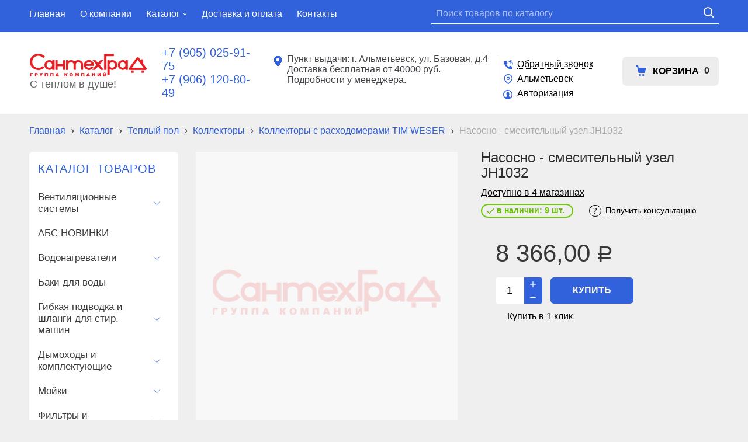

--- FILE ---
content_type: text/html; charset=utf-8
request_url: https://almetevsk.stg116.com/catalog/teplyj-pol/kollektory/kollektory-s-rashodomerami-TIM-WESER/nasosno---smesitelnyj-uzel-JH1032-f13d1184.html
body_size: 22026
content:
<!DOCTYPE html>
    <html lang="ru" prefix="og: http://ogp.me/ns#">
    <head itemscope itemtype="http://schema.org/WPHeader">
        
        <title itemprop='headline'>Насосно - смесительный узел JH1032 — купить по цене 8366 руб в Альметьевске. Интернет магазин СантехГрад</title>

                        <meta name="robots" content="index, follow" />
        <meta name='Description' content='Купить недорого насосно - смесительный узел jh1032 по цене - 8366 руб. ☛ Большой выбор ☛ Доставка по городу Альметьевск и Татарстан. Интернет-магазин сантехники СантехГрад. Продажа в розницу, под заказ, оптом.'>
        <meta name='Keywords' content=''>

        <meta charset="utf-8">
        <meta name="format-detection" content="telephone=no">
        <meta property='og:locale' content='ru_RU' /><meta property='og:type' content='website' /><meta property='og:site_name' content='СантехГрад' /><meta property='og:description' content='Купить недорого насосно - смесительный узел jh1032 по цене - 8366 руб. ☛ Большой выбор ☛ Доставка по городу Альметьевск и Татарстан. Интернет-магазин сантехники СантехГрад. Продажа в розницу, под заказ, оптом.' /><meta property='og:url' content='https:/almetevsk.stg116.com/catalog/teplyj-pol/kollektory/kollektory-s-rashodomerami-TIM-WESER/nasosno---smesitelnyj-uzel-JH1032-f13d1184.html' /><meta property='og:image' content='' /><meta property='og:title' content='Насосно - смесительный узел JH1032' />
        <meta name='viewport' content='width=device-width,initial-scale=1.0,maximum-scale=1.0,user-scalable=0'>
        <link rel='icon' href='/a/stg116/files/favicon.png' type='image/x-icon'><link rel='shortcut icon' href='/a/stg116/files/favicon.png' type='image/x-icon'>

               
        <script   src="/js/jquery-2.1.4.min.js"></script>

        <meta name="yandex-verification" content="58b4a98b59b004b7" />
<meta name="yandex-verification" content="41fa87a4f12869bb" />
<meta name="yandex-verification" content="0ba5b03f69f81d64" />
<meta name="yandex-verification" content="913acd8bf90203e5" />
<script>
    $(document).ready(() => {
         $('.stock-modal-container').appendTo('body');
  const closeModalButton = document.querySelector('#stock-close-modal');
  const showModalButton = document.querySelector('#stock-modal-show');
  if (closeModalButton && showModalButton) {
showModalButton.addEventListener('click', toggleModalBuySubscription);
  closeModalButton.addEventListener('click', toggleModalBuySubscription);
  }
  
})
function toggleModalBuySubscription() {
  const modal = document.querySelector('.stock-modal-container');
  modal.classList.toggle('show');
}
$(document).ready(() => {
  setTimeout(() => {

  if (document.body.classList.contains('subdiv-cart')) {
    document.querySelectorAll('#order input').forEach((input) => {
      if ($(input).is(":visible")) {
        input.value = input.getAttribute('value');
      };
    });
  };
  }, 0)
});
</script>
<meta name="google-site-verification" content="UnFU7UeXP184aM05CSKTNCEcIveUDyPUNwMXIUDhjOQ" />

<!-- Yandex.Metrika counter -->
<script type="text/javascript" >
   (function(m,e,t,r,i,k,a){m[i]=m[i]||function(){(m[i].a=m[i].a||[]).push(arguments)};
   m[i].l=1*new Date();
   for (var j = 0; j < document.scripts.length; j++) {if (document.scripts[j].src === r) { return; }}
   k=e.createElement(t),a=e.getElementsByTagName(t)[0],k.async=1,k.src=r,a.parentNode.insertBefore(k,a)})
   (window, document, "script", "https://mc.yandex.ru/metrika/tag.js", "ym");

   ym(92182219, "init", {
        clickmap:true,
        trackLinks:true,
        accurateTrackBounce:true,
        webvisor:true
   });
</script>
<noscript><div><img src="https://mc.yandex.ru/watch/92182219" style="position:absolute; left:-9999px;" alt="" /></div></noscript>
<!-- /Yandex.Metrika counter -->
        <LINK href='/css/grid1000.css' rel='Stylesheet' type='text/css'>
        <link href='/bc/editors/tinymce/css/style.css' rel='stylesheet' type='text/css'>
        <LINK href='/css/grid1200.css' media='screen and (min-width:1280px)' rel='Stylesheet' type='text/css'>        <link href="//almetevsk.stg116.com/css/style.css?v=1689663420" rel='Stylesheet' type='text/css'>
        <LINK href='/css/mobile.css?v=1689663420' media="screen and (max-width:780px)" rel='Stylesheet' type='text/css'>        <LINK href='/a/stg116/bc_custom.min.css?v=1750332637' rel='Stylesheet' type='text/css'>

        
                        <meta name='theme-color' content='#3161db'>                        
            </head>

    
    <body data-metrikaid='45510777' data-sub='319856' data-catalogue='1089' data-class='2001' data-nc_ctpl='0' data-kopeek='1'  class='page319856obj class2001obj pageobj shema1  subdiv-catalog subdiv-teplyj-pol subdiv-kollektory subdiv-kollektory-s-rashodomerami-TIM-WESER this-kollektory-s-rashodomerami-TIM-WESER sitew1200  notauth  innerpage st1089 page319856 item2397209 class2001 level4 targcookie almetevsk left-have design-no editor-2'>
                <section id='mobile-panel' class='mobyes mainmenubg mpanel-linemenu'>
                <div class='mpanel-first'>
                    <div class='mpanel-item mpanel-menu' onclick='load.clickItem("#mobile-menu")'><span>меню</span></div>
                </div>
                <div class='mpanel-second'>
                    <div class='mpanel-item mpanel-info'></div>
                    <div class='mpanel-item mpanel-search' onclick='load.clickItem("#mobile-search")'></div>
                    
                    <div class='mpanel-item mpanel-cart '>
                    <span class='mpanel-cart-count'>0</span>
                </div>
                </div>
            </section>
            <section id='mobile-menu' class='mobyes'>
                    <div class='menu-close' onclick='load.itemClose("#mobile-menu")'>✕</div>
                    <div class='mobile-menu-body' data-loaditem='/bc/modules/default/index.php?user_action=mobile_menu'>
                        
                    </div>
                </section>
            
            
            <section id='mobile-search' class='mainmenubg mobyes'>
                            <form action='/search/' method='get' class='search-life'>
                                <div class='msearch-clear '>✕</div>
                                <span class='msearch-input'>
                                    <input value='' type='text' name='find' placeholder='Искать товары' autocomplete='off'>
                                </span>
                                <span class='msearch-btn'><input type='submit' class='submit' value='Поиск'></span>
                            </form>
                        </section>        <div id='site'>
            <div class='topfix'></div>
            <div id='main'>

                <section data-zone='20228' data-name='Шапка' data-keyw='header' id='zone1'  data-id='1' class='zone cb zone-fixtop'><div class='zone-bg ' ></div><header id='header' class='container container_100  cb'><section class='blocks  grid_7  type-block-2 menu-type-1 mainmenu thismenu submenutype1 nomob blk-menu-header notitle blk_nomarg_cont start ' data-name='Горизонтальное меню' data-prior='2' data-blockid='2' id='block2' data-width='7' data-sub='317369' data-admid='49350' data-cc='384694' ><article class='cb blk_body'><div class='blk_body_wrap'><nav class='header_bot nowidth100 menu-img-no'><ul class='header_menu'>
    
    <li class='sub317377  '>
    <a data-o='0' title='Главная' href='/'><span class='mn_sp_1'><span>Главная</span></span></a>
    </li>
    
    <li class='sub317368  '>
    <a data-o='0' title='О компании' href='/about/'><span class='mn_sp_1'><span>О компании</span></span></a>
    </li>
    
    <li class='sub317372 menu-drop active '><ul class='h_menu_sec'><li class='sub319686 222 '><a data-o='0' title='Вентиляционные системы' href='/catalog/ventilyacionnye-sistemy/'><span class='mn_sp_2'><span>Вентиляционные системы</span></span></a> </li> <li class='sub332476 222 '><a data-o='0' title='АБС НОВИНКИ' href='/catalog/abs-novinki/'><span class='mn_sp_2'><span>АБС НОВИНКИ</span></span></a> </li> <li class='sub319693 222 '><a data-o='0' title='Водонагреватели' href='/catalog/vodonagrevateli/'><span class='mn_sp_2'><span>Водонагреватели</span></span></a> </li> <li class='sub332477 222 '><a data-o='0' title='Баки для воды' href='/catalog/baki-dlya-vody/'><span class='mn_sp_2'><span>Баки для воды</span></span></a> </li> <li class='sub319708 222 '><a data-o='0' title='Гибкая подводка и шланги для стир. машин' href='/catalog/gibkaya-podvodka-i-shlangi-dlya-stir-mashin/'><span class='mn_sp_2'><span>Гибкая подводка и шланги для стир. машин</span></span></a> </li> <li class='sub319715 222 '><a data-o='0' title='Дымоходы и комплектующие' href='/catalog/dymohody-i-komplektuyucshie/'><span class='mn_sp_2'><span>Дымоходы и комплектующие</span></span></a> </li> <li class='sub319867 222 '><a data-o='0' title='Мойки' href='/catalog/mojki/'><span class='mn_sp_2'><span>Мойки</span></span></a> </li> <li class='sub319881 222 '><a data-o='0' title='Фильтры и комплектующие' href='/catalog/filtry-i-komplektuyucshie/'><span class='mn_sp_2'><span>Фильтры и комплектующие</span></span></a> </li> <li class='sub319895 222 '><a data-o='0' title='Хомуты' href='/catalog/homuty/'><span class='mn_sp_2'><span>Хомуты</span></span></a> </li> <li class='sub319719 222 '><a data-o='0' title='Запорная арматура' href='/catalog/zapornaya-armatura/'><span class='mn_sp_2'><span>Запорная арматура</span></span></a> </li> <li class='sub326660 222 '><a data-o='0' title='Канализационные фитинги и трубы' href='/catalog/kanalizacionnye-fitingi-i-truby/'><span class='mn_sp_2'><span>Канализационные фитинги и трубы</span></span></a> </li> <li class='sub319728 222 '><a data-o='0' title='Инструмент' href='/catalog/instrument/'><span class='mn_sp_2'><span>Инструмент</span></span></a> </li> <li class='sub326661 222 '><a data-o='0' title='Контрольно измерительные приборы' href='/catalog/kontrolno-izmeritelnye-pribory/'><span class='mn_sp_2'><span>Контрольно измерительные приборы</span></span></a> </li> <li class='sub319734 222 '><a data-o='0' title='Котельное оборудование' href='/catalog/kotelnoe-oborudovanie/'><span class='mn_sp_2'><span>Котельное оборудование</span></span></a> </li> <li class='sub319749 222 '><a data-o='0' title='Котлы' href='/catalog/kotly/'><span class='mn_sp_2'><span>Котлы</span></span></a> </li> <li class='sub319774 222 '><a data-o='0' title='Банные печи' href='/catalog/bannye-pechi/'><span class='mn_sp_2'><span>Банные печи</span></span></a> </li> <li class='sub319781 222 '><a data-o='0' title='Резьбовые фитинги' href='/catalog/rezbovye-fitingi/'><span class='mn_sp_2'><span>Резьбовые фитинги</span></span></a> </li> <li class='sub319783 222 '><a data-o='0' title='Мебель для ванной комнаты' href='/catalog/mebel-dlya-vannoj-komnaty/'><span class='mn_sp_2'><span>Мебель для ванной комнаты</span></span></a> </li> <li class='sub319789 222 '><a data-o='0' title='Металлопластиковые трубы и фитинги' href='/catalog/metalloplastikovye-truby-i-fitingi/'><span class='mn_sp_2'><span>Металлопластиковые трубы и фитинги</span></span></a> </li> <li class='sub319790 222 '><a data-o='0' title='Насосы' href='/catalog/nasosy/'><span class='mn_sp_2'><span>Насосы</span></span></a> </li> <li class='sub332478 222 '><a data-o='0' title='Я ITALTHERM Сицилийский. п/п (Италия)' href='/catalog/ya-ITALTHERM-sicilijskij-pp-italiya/'><span class='mn_sp_2'><span>Я ITALTHERM Сицилийский. п/п (Италия)</span></span></a> </li> <li class='sub319798 222 '><a data-o='0' title='Пены грунты герметик' href='/catalog/peny-grunty-germetik/'><span class='mn_sp_2'><span>Пены грунты герметик</span></span></a> </li> <li class='sub319799 222 '><a data-o='0' title='Полипропиленовые трубы и фитинги' href='/catalog/polipropilenovye-truby-i-fitingi/'><span class='mn_sp_2'><span>Полипропиленовые трубы и фитинги</span></span></a> </li> <li class='sub319816 222 '><a data-o='0' title='Полиэтиленовые трубы и фитинги' href='/catalog/polietilenovye-truby-i-fitingi/'><span class='mn_sp_2'><span>Полиэтиленовые трубы и фитинги</span></span></a> </li> <li class='sub330811 222 '><a data-o='0' title='Полотенцесушители' href='/catalog/polotencesushiteli/'><span class='mn_sp_2'><span>Полотенцесушители</span></span></a> </li> <li class='sub319821 222 '><a data-o='0' title='Радиаторы и комплектующие' href='/catalog/radiatory-i-komplektuyucshie/'><span class='mn_sp_2'><span>Радиаторы и комплектующие</span></span></a> </li> <li class='sub319832 222 '><a data-o='0' title='Сифоны' href='/catalog/sifony/'><span class='mn_sp_2'><span>Сифоны</span></span></a> </li> <li class='sub319836 222 '><a data-o='0' title='Смесители и комплектующие' href='/catalog/smesiteli-i-komplektuyucshie/'><span class='mn_sp_2'><span>Смесители и комплектующие</span></span></a> </li> <li class='sub319845 222 '><a data-o='0' title='Теплоизоляция' href='/catalog/teploizolyaciya/'><span class='mn_sp_2'><span>Теплоизоляция</span></span></a> </li> <li class='sub319850 active 444 '><a data-o='0' title='Теплый пол' href='/catalog/teplyj-pol/'><span class='mn_sp_2'><span>Теплый пол</span></span></a> </li> <li class='sub319863 222 '><a data-o='0' title='Санфаянс и комплектующие' href='/catalog/sanfayans-i-komplektuyucshie/'><span class='mn_sp_2'><span>Санфаянс и комплектующие</span></span></a> </li> <li class='sub319864 222 '><a data-o='0' title='Ванны' href='/catalog/vanny/'><span class='mn_sp_2'><span>Ванны</span></span></a> </li> <li class='sub326662 222 '><a data-o='0' title='Уплотнительные материалы и химия' href='/catalog/uplotnitelnye-materialy-i-himiya/'><span class='mn_sp_2'><span>Уплотнительные материалы и химия</span></span></a> </li> </ul>
    <a data-o='0' title='Каталог' href='/catalog/'><span class='mn_sp_1'><span>Каталог</span></span></a>
    </li> 
    
    <li class='sub317375  '>
    <a data-o='0' title='Доставка и оплата' href='/dostavka/'><span class='mn_sp_1'><span>Доставка и оплата</span></span></a>
    </li>
    
    <li class='sub317374  '>
    <a data-o='0' title='Контакты' href='/contacts/'><span class='mn_sp_1'><span>Контакты</span></span></a>
    </li>
    
    <li class='sub331458  '>
    <a data-o='0' title='Техобслуживание ГК' href='/tehobsluzhivanie/'><span class='mn_sp_1'><span>Техобслуживание ГК</span></span></a>
    </li></ul></nav></div></article></section><!-- /not cache 2 --><section class='blocks  grid_5  type-block-1 menu-type- class2001 nc2019 notitle blk_nomarg_cont_lr_b blk_nomarg_cont_lr_h end ' data-name='поиск' data-prior='3' data-blockid='37' id='block37' data-width='5' data-sub='317369' data-admid='49331' data-cc='384694' ><article class='cb blk_body'><div class='blk_body_wrap'><div class="header_search">
  <form class='searchform search-life iconsCol' action='/search/' method='get' >
  <div class='searchform-inp'>
  	        <input class='inp' value='' type=text autocomplete="off" name=find placeholder='Поиск товаров по каталогу'>
  </div>
  <span class="btn-strt"><input type=submit class=submit  value='Поиск'></span>
    </form>
</div>
</div></article></section><!-- /not cache 37 --></header></section><section data-zone='20232' data-name='Шапка 2' data-keyw='' id='zone14'  data-id='14' class='zone cb'><div class='zone-bg ' ></div><div class='container container_100  cb'><section class='blocks  grid_2  type-block-1 menu-type- class2047 notitle blk_nomarg_head blk_nomarg_cont blk_nomarg_cont_lr_b blk_nomarg_cont_lr_h start ' data-name='Логотип' data-prior='5' data-blockid='15' id='block15' data-width='2' data-sub='317369' data-admid='49332' data-cc='384694' ><article class='cb blk_body'><div class='blk_body_wrap'><div class=txt><!--<meta property='og:image' content='/a/stg116/files/317396/384720/logo2.png' />-->
<div class="obj  obj1351">    <a href='/' id='logo' class=''>
              <div class='logo-img'>
            <img src='/a/stg116/files/317396/384720/logo2.png' alt='СантехГрад'>
        </div>
              </a>
  <div class='logo-text-bottom'>С теплом в душе!</div></div>
</div></div></article></section><!-- /not cache 15 --><section class='blocks  grid_2  type-block-3 menu-type- notitle blk_nomarg_head blk_nomarg_cont blk_nomarg_cont_lr_b blk_nomarg_cont_lr_h' data-name='Телефоны' data-prior='6' data-blockid='41' id='block41' data-width='2' data-sub='317369' data-admid='49356' data-cc='384694' ><article class='cb blk_body'><div class='blk_body_wrap'><div class='cb tel_links'><div class='tel_lp_item '><a href='tel:+79050259175' id='link-tel-1' data-metr='headphone'> +7 (905) 025-91-75</a><span class='semicolon'>;</span>
                    </div>
                    <div class='tel_lp_item'>
                                    <a href='tel:+79061208049' id='link-tel-2' data-metr='headphone'> +7 (906) 120-80-49</a>
                                 </div></div></div></article></section><!-- /not cache 41 --><section class='blocks  grid_3  type-block-3 menu-type- notitle blk_nomarg_head blk_nomarg_cont blk_nomarg_cont_lr_b blk_nomarg_cont_lr_h' data-name='Адрес' data-prior='7' data-blockid='28' id='block28' data-width='3' data-sub='317369' data-admid='49353' data-cc='384694' ><article class='cb blk_body'><div class='blk_body_wrap'><div class='blockText txt ' ><p><span></span></p><p><span></span></p><p><span>Пункт выдачи: г. Альметьевск, ул. Базовая, д.4</span></p><p><span>Доставка бесплатная от 40000 руб. Подробности у менеджера.</span></p><p><span></span></p><p><span></span></p><p><span></span></p><p><span></span></p><p><span></span></p><p><span></span></p><p><span></span></p><p><span></span><span></span></p><p><span></span></p><p><span></span></p><p><span></span></p><p><span></span></p><p><span></span></p><p><span></span></p><div id="gtx-trans" style="position: absolute; left: 312px; top: 269.875px;"><div class="gtx-trans-icon"></div></div></div></div></article></section><!-- /not cache 28 --><section class='blocks  grid_3  type-block-3 menu-type- notitle blk_nomarg_cont_lr_b blk_nomarg_cont_lr_h' data-name='Личный кабинет' data-prior='8' data-blockid='36' id='block36' data-width='3' data-sub='317369' data-admid='49344' data-cc='384694' ><article class='cb blk_body'><div class='blk_body_wrap'><div class='cb tel_links'><div class='tel_lnk_btn'><div class='regper_link iconsCol icons i_call'>
                        <a href='/callme/add_callme.html' data-lc-href='/callme/add_callme.html?isNaked=1' id='link-callme' title='Обратный звонок' data-rel='lightcase' data-maxwidth='390' data-groupclass='callme modal-form' data-metr='calltoplink'>Обратный звонок</a>
                    </div><div class='regper_link iconsCol icons i_city'><a
                href='/bc/modules/default/index.php?user_action=citylist'
                title='Выберите город'
                data-rel='lightcase'
                class='targeting-a '
                data-maxwidth='880'
                data-groupclass='modal-targeting targeting-big'
            >Альметьевск</a></div><div class='regper_link iconsCol icons i_user2'>
                        <a href='/profile/' data-lc-href='/profile/?isNaked=1' title='Вход' data-rel='lightcase' data-maxwidth='320' data-groupclass='login'>Авторизация</a>
                    </div></div></div></div></article></section><!-- /not cache 36 --><section class='blocks  smallcart grid_2  basket_mini_open_border_solid type-block-1 menu-type- class2005 nc2006 notitle blk_nomarg_head blk_nomarg_cont blk_nomarg_cont_lr_b blk_nomarg_cont_lr_h end ' data-name='Корзина' data-prior='9' data-blockid='5' id='block5' data-width='2' data-sub='317369' data-admid='49335' data-cc='384694' ><article class='cb blk_body'><div class='blk_body_wrap'><div class='basket_mini' data-minicart='1'>
			<div class='basket_mini_rel'>
                <a href='/cart/' class='basket_mini_open  '>
				    <div class='basket_mini_a'>
                        <span class='icons iconsCol i_cart1 basket_m_button'>Корзина</span>
                        <span class='none minicartCount2'>0</span>
                    </div>
				    <span class='basket_m_price'>нет товаров</span>
                </a>
				<div class='basket_m_spisok' style='white-space:nowrap;'><div class='basket_m_spisok2'>
					Вы можете положить сюда<br>товары из <a href='/catalog/'>каталога</a>
				</div></div>
			</div>
		</div>
</div></article></section><!-- /not cache 5 --></div></section><section data-zone='20227' data-name='Свободная зона' data-keyw='slider' id='zone8'  data-id='8' class='zone cb'><div class='zone-bg ' ></div><div class='container container_100  cb'><section class='blocks  grid_12  type-block-7 menu-type- notitle blk_nomarg_head blk_nomarg_cont blk_nomarg_cont_lr_b blk_nomarg_cont_lr_h start end ' data-name='меню2' data-prior='12' data-blockid='40' id='block40' data-width='12' data-sub='317369' data-admid='49355' data-cc='384694' ><article class='cb blk_body'><div class='blk_body_wrap'><div itemscope='' itemtype='http://schema.org/BreadcrumbList'><ul class='xleb-default'><li class='xleb-default-item'>
                                    <span itemscope='' itemprop='itemListElement' itemtype='http://schema.org/ListItem'>
                                        <span itemprop='name'>
                                            <a href='/' itemprop='item'>Главная</a>
                                        </span>
                                        <meta itemprop='position' content='1'>
                                    </span>
                                </li><li class='xleb-default-item'>
    	<span itemscope='' itemprop='itemListElement' itemtype='http://schema.org/ListItem'>
    		<span itemprop='name'>
    			<a href='/catalog/' itemprop = 'item'>Каталог</a>
    		</span>
    		<meta itemprop='position' content='2'>
    	</span>
    </li><li class='xleb-default-item'>
    	<span itemscope='' itemprop='itemListElement' itemtype='http://schema.org/ListItem'>
    		<span itemprop='name'>
    			<a href='/catalog/teplyj-pol/' itemprop = 'item'>Теплый пол</a>
    		</span>
    		<meta itemprop='position' content='3'>
    	</span>
    </li><li class='xleb-default-item'>
    	<span itemscope='' itemprop='itemListElement' itemtype='http://schema.org/ListItem'>
    		<span itemprop='name'>
    			<a href='/catalog/teplyj-pol/kollektory/' itemprop = 'item'>Коллекторы</a>
    		</span>
    		<meta itemprop='position' content='4'>
    	</span>
    </li><li class='xleb-default-item'>
    	<span itemscope='' itemprop='itemListElement' itemtype='http://schema.org/ListItem'>
    		<span itemprop='name'>
    			<a href='/catalog/teplyj-pol/kollektory/kollektory-s-rashodomerami-TIM-WESER/' itemprop = 'item'>Коллекторы с расходомерами TIM WESER</a>
    		</span>
    		<meta itemprop='position' content='5'>
    	</span>
    </li><li class='xleb-default-item'>
        <span itemscope='' itemprop='itemListElement' itemtype='http://schema.org/ListItem'>
            <span itemprop='name'>Насосно - смесительный узел JH1032</span>
            <meta itemprop='item'content='/catalog/teplyj-pol/kollektory/kollektory-s-rashodomerami-TIM-WESER/nasosno---smesitelnyj-uzel-JH1032-f13d1184.html'>
            <meta itemprop='position' content='6'>
        </span>
    </li></ul></div></div></article></section><!-- /not cache 40 --></div></section>
                <section id='center'>
                    <div class='centerwrap container container_12'>

                    
                    
                    <section id='sidebar' data-zone='20222'  data-id='2' data-width='3' data-name='Зона слева' class='zone zone2 grid_3 start'><div class='container-zone'><section class='blocks  grid_3  type-block-2 menu-type-20 submenublock thismenu submenutype20 nomob blk-menu-left blk_nomarg_head blk_nomarg_cont blk_nomarg_cont_lr_b blk_nomarg_cont_lr_h start end ' data-name='Каталог товаров' data-prior='13' data-blockid='11' id='block11' data-width='3' data-sub='317369' data-admid='49341' data-cc='384694' ><header class='blk_head '>
									<div class='h2'>Каталог товаров</div>
									</header><article class='cb blk_body'><div class='blk_body_wrap'><ul class='menu-img-no menu-dashed-no menu-decoration-no menu_catalog'>
    
    <li class='menu_open sub319686 '>
                                <a data-o='0' href='/catalog/ventilyacionnye-sistemy/'>
                                    
                                    <span class='menu_title'><span class='menu-tit'>Вентиляционные системы</span><span class='menu-sub'></span></span>
                                    <span class='menu_arrow'></span>
                                </a><ul class='left_m_sec'><li class='sub319687 '>
                                            <a data-o='0' href='/catalog/ventilyacionnye-sistemy/ventilyatory/'>
                                                <span class='menu_plus'></span>
                                                <span class='menu_title_sec'>Вентиляторы<span class='menu-sub'></span></span>
                                            </a>
                                        </li> <li class='sub319688 '>
                                            <a data-o='0' href='/catalog/ventilyacionnye-sistemy/ventilyacionye-truby-i-fitingi/'>
                                                <span class='menu_plus'></span>
                                                <span class='menu_title_sec'>Вентиляционые трубы и фитинги<span class='menu-sub'></span></span>
                                            </a>
                                        </li> <li class='sub319689 '>
                                            <a data-o='0' href='/catalog/ventilyacionnye-sistemy/vozduhootvody-alyum/'>
                                                <span class='menu_plus'></span>
                                                <span class='menu_title_sec'>Воздухоотводы алюм.<span class='menu-sub'></span></span>
                                            </a>
                                        </li> <li class='sub319690 '>
                                            <a data-o='0' href='/catalog/ventilyacionnye-sistemy/lyuchki/'>
                                                <span class='menu_plus'></span>
                                                <span class='menu_title_sec'>Лючки<span class='menu-sub'></span></span>
                                            </a>
                                        </li> <li class='sub319691 '>
                                            <a data-o='0' href='/catalog/ventilyacionnye-sistemy/plocshadki-torcevye/'>
                                                <span class='menu_plus'></span>
                                                <span class='menu_title_sec'>Площадки торцевые<span class='menu-sub'></span></span>
                                            </a>
                                        </li> <li class='sub319692 '>
                                            <a data-o='0' href='/catalog/ventilyacionnye-sistemy/reshetki-ventilyacionnye/'>
                                                <span class='menu_plus'></span>
                                                <span class='menu_title_sec'>Решетки вентиляционные<span class='menu-sub'></span></span>
                                            </a>
                                        </li> </ul> </li> 
    
    <li class=' sub332476 '>
                                <a data-o='0' href='/catalog/abs-novinki/'>
                                    
                                    <span class='menu_title'><span class='menu-tit'>АБС НОВИНКИ</span><span class='menu-sub'></span></span>
                                    <span class='menu_arrow'></span>
                                </a> </li> 
    
    <li class='menu_open sub319693 '>
                                <a data-o='0' href='/catalog/vodonagrevateli/'>
                                    
                                    <span class='menu_title'><span class='menu-tit'>Водонагреватели</span><span class='menu-sub'></span></span>
                                    <span class='menu_arrow'></span>
                                </a><ul class='left_m_sec'><li class='sub319694 '>
                                            <a data-o='0' href='/catalog/vodonagrevateli/ATLANTIC/'>
                                                <span class='menu_plus'></span>
                                                <span class='menu_title_sec'>ATLANTIC<span class='menu-sub'></span></span>
                                            </a>
                                        </li> <li class='sub319695 '>
                                            <a data-o='0' href='/catalog/vodonagrevateli/BALLU/'>
                                                <span class='menu_plus'></span>
                                                <span class='menu_title_sec'>BALLU<span class='menu-sub'></span></span>
                                            </a>
                                        </li> <li class='sub319696 '>
                                            <a data-o='0' href='/catalog/vodonagrevateli/ELECTROLUX/'>
                                                <span class='menu_plus'></span>
                                                <span class='menu_title_sec'>ELECTROLUX<span class='menu-sub'></span></span>
                                            </a>
                                        </li> <li class='sub319697 '>
                                            <a data-o='0' href='/catalog/vodonagrevateli/ETERNA/'>
                                                <span class='menu_plus'></span>
                                                <span class='menu_title_sec'>ETERNA<span class='menu-sub'></span></span>
                                            </a>
                                        </li> <li class='sub319698 '>
                                            <a data-o='0' href='/catalog/vodonagrevateli/FERROLI/'>
                                                <span class='menu_plus'></span>
                                                <span class='menu_title_sec'>FERROLI<span class='menu-sub'></span></span>
                                            </a>
                                        </li> <li class='sub319699 '>
                                            <a data-o='0' href='/catalog/vodonagrevateli/ROYAL-CLIMA/'>
                                                <span class='menu_plus'></span>
                                                <span class='menu_title_sec'>ROYAL CLIMA<span class='menu-sub'></span></span>
                                            </a>
                                        </li> <li class='sub332419 '>
                                            <a data-o='0' href='/catalog/vodonagrevateli/Arderia/'>
                                                <span class='menu_plus'></span>
                                                <span class='menu_title_sec'>Arderia<span class='menu-sub'></span></span>
                                            </a>
                                        </li> <li class='sub319700 '>
                                            <a data-o='0' href='/catalog/vodonagrevateli/Haier/'>
                                                <span class='menu_plus'></span>
                                                <span class='menu_title_sec'>Haier<span class='menu-sub'></span></span>
                                            </a>
                                        </li> <li class='sub332460 '>
                                            <a data-o='0' href='/catalog/vodonagrevateli/INOX/'>
                                                <span class='menu_plus'></span>
                                                <span class='menu_title_sec'>INOX<span class='menu-sub'></span></span>
                                            </a>
                                        </li> <li class='sub319701 '>
                                            <a data-o='0' href='/catalog/vodonagrevateli/HAJDU/'>
                                                <span class='menu_plus'></span>
                                                <span class='menu_title_sec'>HAJDU<span class='menu-sub'></span></span>
                                            </a>
                                        </li> <li class='sub319702 '>
                                            <a data-o='0' href='/catalog/vodonagrevateli/Lamborghini/'>
                                                <span class='menu_plus'></span>
                                                <span class='menu_title_sec'>Lamborghini<span class='menu-sub'></span></span>
                                            </a>
                                        </li> <li class='sub323598 '>
                                            <a data-o='0' href='/catalog/vodonagrevateli/SAMRISE/'>
                                                <span class='menu_plus'></span>
                                                <span class='menu_title_sec'>SAMRISE <span class='menu-sub'></span></span>
                                            </a>
                                        </li> <li class='sub319703 '>
                                            <a data-o='0' href='/catalog/vodonagrevateli/OASIS/'>
                                                <span class='menu_plus'></span>
                                                <span class='menu_title_sec'>OASIS<span class='menu-sub'></span></span>
                                            </a>
                                        </li> <li class='sub319704 '>
                                            <a data-o='0' href='/catalog/vodonagrevateli/SANTARINI/'>
                                                <span class='menu_plus'></span>
                                                <span class='menu_title_sec'>SANTARINI<span class='menu-sub'></span></span>
                                            </a>
                                        </li> <li class='sub319705 '>
                                            <a data-o='0' href='/catalog/vodonagrevateli/ZANUSSI/'>
                                                <span class='menu_plus'></span>
                                                <span class='menu_title_sec'>ZANUSSI<span class='menu-sub'></span></span>
                                            </a>
                                        </li> <li class='sub319706 '>
                                            <a data-o='0' href='/catalog/vodonagrevateli/vodonagrevateli-gazovye/'>
                                                <span class='menu_plus'></span>
                                                <span class='menu_title_sec'>Водонагреватели газовые<span class='menu-sub'></span></span>
                                            </a>
                                        </li> <li class='sub319707 '>
                                            <a data-o='0' href='/catalog/vodonagrevateli/zapchasti-na-vodonagrevatelej/'>
                                                <span class='menu_plus'></span>
                                                <span class='menu_title_sec'>Запчасти на водонагревателей<span class='menu-sub'></span></span>
                                            </a>
                                        </li> </ul> </li> 
    
    <li class=' sub332477 '>
                                <a data-o='0' href='/catalog/baki-dlya-vody/'>
                                    
                                    <span class='menu_title'><span class='menu-tit'>Баки для воды</span><span class='menu-sub'></span></span>
                                    <span class='menu_arrow'></span>
                                </a> </li> 
    
    <li class='menu_open sub319708 '>
                                <a data-o='0' href='/catalog/gibkaya-podvodka-i-shlangi-dlya-stir-mashin/'>
                                    
                                    <span class='menu_title'><span class='menu-tit'>Гибкая подводка и шланги для стир. машин</span><span class='menu-sub'></span></span>
                                    <span class='menu_arrow'></span>
                                </a><ul class='left_m_sec'><li class='sub319709 '>
                                            <a data-o='0' href='/catalog/gibkaya-podvodka-i-shlangi-dlya-stir-mashin/podvodka-dlya-vody/'>
                                                <span class='menu_plus'></span>
                                                <span class='menu_title_sec'>Подводка для воды<span class='menu-sub'></span></span>
                                            </a>
                                        </li> <li class='sub319710 '>
                                            <a data-o='0' href='/catalog/gibkaya-podvodka-i-shlangi-dlya-stir-mashin/podvodka-dlya-gaza/'>
                                                <span class='menu_plus'></span>
                                                <span class='menu_title_sec'>Подводка для газа<span class='menu-sub'></span></span>
                                            </a>
                                        </li> <li class='sub319711 '>
                                            <a data-o='0' href='/catalog/gibkaya-podvodka-i-shlangi-dlya-stir-mashin/podvodka-dlya-smesitelej/'>
                                                <span class='menu_plus'></span>
                                                <span class='menu_title_sec'>Подводка для смесителей<span class='menu-sub'></span></span>
                                            </a>
                                        </li> <li class='sub319712 '>
                                            <a data-o='0' href='/catalog/gibkaya-podvodka-i-shlangi-dlya-stir-mashin/shlangi-dlya-poliva/'>
                                                <span class='menu_plus'></span>
                                                <span class='menu_title_sec'>Шланги для полива<span class='menu-sub'></span></span>
                                            </a>
                                        </li> <li class='sub319713 '>
                                            <a data-o='0' href='/catalog/gibkaya-podvodka-i-shlangi-dlya-stir-mashin/shlangi-dlya-stiralnyh-mashin/'>
                                                <span class='menu_plus'></span>
                                                <span class='menu_title_sec'>Шланги для стиральных машин<span class='menu-sub'></span></span>
                                            </a>
                                        </li> </ul> </li> 
    
    <li class='menu_open sub319715 '>
                                <a data-o='0' href='/catalog/dymohody-i-komplektuyucshie/'>
                                    
                                    <span class='menu_title'><span class='menu-tit'>Дымоходы и комплектующие</span><span class='menu-sub'></span></span>
                                    <span class='menu_arrow'></span>
                                </a><ul class='left_m_sec'><li class='sub319716 '>
                                            <a data-o='0' href='/catalog/dymohody-i-komplektuyucshie/dymohody-mono/'>
                                                <span class='menu_plus'></span>
                                                <span class='menu_title_sec'>Дымоходы моно<span class='menu-sub'></span></span>
                                            </a>
                                        </li> <li class='sub319717 '>
                                            <a data-o='0' href='/catalog/dymohody-i-komplektuyucshie/kanal-stalnoj/'>
                                                <span class='menu_plus'></span>
                                                <span class='menu_title_sec'>Канал стальной<span class='menu-sub'></span></span>
                                            </a>
                                        </li> <li class='sub319718 '>
                                            <a data-o='0' href='/catalog/dymohody-i-komplektuyucshie/dymohody-sendvich/'>
                                                <span class='menu_plus'></span>
                                                <span class='menu_title_sec'>Дымоходы сэндвич<span class='menu-sub'></span></span>
                                            </a>
                                        </li> <li class='sub330780 '>
                                            <a data-o='0' href='/catalog/dymohody-i-komplektuyucshie/master-flesh/'>
                                                <span class='menu_plus'></span>
                                                <span class='menu_title_sec'>Мастер-флеш<span class='menu-sub'></span></span>
                                            </a>
                                        </li> </ul> </li> 
    
    <li class='menu_open sub319867 '>
                                <a data-o='0' href='/catalog/mojki/'>
                                    
                                    <span class='menu_title'><span class='menu-tit'>Мойки</span><span class='menu-sub'></span></span>
                                    <span class='menu_arrow'></span>
                                </a><ul class='left_m_sec'><li class='sub330783 '>
                                            <a data-o='0' href='/catalog/mojki/vreznye/'>
                                                <span class='menu_plus'></span>
                                                <span class='menu_title_sec'>Врезные<span class='menu-sub'></span></span>
                                            </a>
                                        </li> <li class='sub330786 '>
                                            <a data-o='0' href='/catalog/mojki/nakladnye/'>
                                                <span class='menu_plus'></span>
                                                <span class='menu_title_sec'>Накладные<span class='menu-sub'></span></span>
                                            </a>
                                        </li> <li class='sub330790 '>
                                            <a data-o='0' href='/catalog/mojki/tumba-pod-mojku/'>
                                                <span class='menu_plus'></span>
                                                <span class='menu_title_sec'>Тумба под мойку<span class='menu-sub'></span></span>
                                            </a>
                                        </li> </ul> </li> 
    
    <li class='menu_open sub319881 '>
                                <a data-o='0' href='/catalog/filtry-i-komplektuyucshie/'>
                                    
                                    <span class='menu_title'><span class='menu-tit'>Фильтры и комплектующие</span><span class='menu-sub'></span></span>
                                    <span class='menu_arrow'></span>
                                </a><ul class='left_m_sec'><li class='sub323909 '>
                                            <a data-o='0' href='/catalog/filtry-i-komplektuyucshie/magnitnyj-preobrazovatel/'>
                                                <span class='menu_plus'></span>
                                                <span class='menu_title_sec'>Магнитный преобразователь<span class='menu-sub'></span></span>
                                            </a>
                                        </li> <li class='sub319882 '>
                                            <a data-o='0' href='/catalog/filtry-i-komplektuyucshie/kartridzhi/'>
                                                <span class='menu_plus'></span>
                                                <span class='menu_title_sec'>Картриджи<span class='menu-sub'></span></span>
                                            </a>
                                        </li> <li class='sub319886 '>
                                            <a data-o='0' href='/catalog/filtry-i-komplektuyucshie/kolby/'>
                                                <span class='menu_plus'></span>
                                                <span class='menu_title_sec'>Колбы<span class='menu-sub'></span></span>
                                            </a>
                                        </li> <li class='sub330787 '>
                                            <a data-o='0' href='/catalog/filtry-i-komplektuyucshie/komplektuyucshie/'>
                                                <span class='menu_plus'></span>
                                                <span class='menu_title_sec'>Комплектующие<span class='menu-sub'></span></span>
                                            </a>
                                        </li> <li class='sub319891 '>
                                            <a data-o='0' href='/catalog/filtry-i-komplektuyucshie/sistemy-vodoochistki/'>
                                                <span class='menu_plus'></span>
                                                <span class='menu_title_sec'>Системы водоочистки<span class='menu-sub'></span></span>
                                            </a>
                                        </li> <li class='sub330788 '>
                                            <a data-o='0' href='/catalog/filtry-i-komplektuyucshie/filtr-mehanicheskoj-ochistki/'>
                                                <span class='menu_plus'></span>
                                                <span class='menu_title_sec'>Фильтр механической очистки<span class='menu-sub'></span></span>
                                            </a>
                                        </li> <li class='sub332423 '>
                                            <a data-o='0' href='/catalog/filtry-i-komplektuyucshie/himpodgotovka/'>
                                                <span class='menu_plus'></span>
                                                <span class='menu_title_sec'>ХимПодготовка<span class='menu-sub'></span></span>
                                            </a>
                                        </li> </ul> </li> 
    
    <li class='menu_open sub319895 '>
                                <a data-o='0' href='/catalog/homuty/'>
                                    
                                    <span class='menu_title'><span class='menu-tit'>Хомуты</span><span class='menu-sub'></span></span>
                                    <span class='menu_arrow'></span>
                                </a><ul class='left_m_sec'><li class='sub322284 '>
                                            <a data-o='0' href='/catalog/homuty/trubnyj-homut/'>
                                                <span class='menu_plus'></span>
                                                <span class='menu_title_sec'>Трубный хомут<span class='menu-sub'></span></span>
                                            </a>
                                        </li> <li class='sub319896 '>
                                            <a data-o='0' href='/catalog/homuty/chervyachnyj-homut/'>
                                                <span class='menu_plus'></span>
                                                <span class='menu_title_sec'>Червячный хомут<span class='menu-sub'></span></span>
                                            </a>
                                        </li> </ul> </li> 
    
    <li class='menu_open sub319719 '>
                                <a data-o='0' href='/catalog/zapornaya-armatura/'>
                                    
                                    <span class='menu_title'><span class='menu-tit'>Запорная арматура</span><span class='menu-sub'></span></span>
                                    <span class='menu_arrow'></span>
                                </a><ul class='left_m_sec'><li class='sub319721 '>
                                            <a data-o='0' href='/catalog/zapornaya-armatura/ventilya/'>
                                                <span class='menu_plus'></span>
                                                <span class='menu_title_sec'>Вентиля<span class='menu-sub'></span></span>
                                            </a>
                                        </li> <li class='sub319722 '>
                                            <a data-o='0' href='/catalog/zapornaya-armatura/zadvizhki-zatvory/'>
                                                <span class='menu_plus'></span>
                                                <span class='menu_title_sec'>Задвижки затворы<span class='menu-sub'></span></span>
                                            </a>
                                        </li> <li class='sub319723 '>
                                            <a data-o='0' href='/catalog/zapornaya-armatura/kran-vodorazbornyjdlya-stiralnoj/'>
                                                <span class='menu_plus'></span>
                                                <span class='menu_title_sec'>Кран водоразборный,для стиральной<span class='menu-sub'></span></span>
                                            </a>
                                        </li> <li class='sub319724 '>
                                            <a data-o='0' href='/catalog/zapornaya-armatura/krany-latunnye-gazovye/'>
                                                <span class='menu_plus'></span>
                                                <span class='menu_title_sec'>Краны латунные газовые<span class='menu-sub'></span></span>
                                            </a>
                                        </li> <li class='sub319725 '>
                                            <a data-o='0' href='/catalog/zapornaya-armatura/krany-latunnye-radiatornye/'>
                                                <span class='menu_plus'></span>
                                                <span class='menu_title_sec'>Краны латунные радиаторные<span class='menu-sub'></span></span>
                                            </a>
                                        </li> <li class='sub319726 '>
                                            <a data-o='0' href='/catalog/zapornaya-armatura/krany-latunnye-sharovye/'>
                                                <span class='menu_plus'></span>
                                                <span class='menu_title_sec'>Краны латунные шаровые<span class='menu-sub'></span></span>
                                            </a>
                                        </li> </ul> </li> 
    
    <li class='menu_open sub326660 '>
                                <a data-o='0' href='/catalog/kanalizacionnye-fitingi-i-truby/'>
                                    
                                    <span class='menu_title'><span class='menu-tit'>Канализационные фитинги и трубы</span><span class='menu-sub'></span></span>
                                    <span class='menu_arrow'></span>
                                </a><ul class='left_m_sec'><li class='sub319730 '>
                                            <a data-o='0' href='/catalog/kanalizacionnye-fitingi-i-truby/kanalizaciya-vnutrennyaya/'>
                                                <span class='menu_plus'></span>
                                                <span class='menu_title_sec'>Канализация внутренняя<span class='menu-sub'></span></span>
                                            </a>
                                        </li> <li class='sub319733 '>
                                            <a data-o='0' href='/catalog/kanalizacionnye-fitingi-i-truby/kanalizaciya-naruzhnaya/'>
                                                <span class='menu_plus'></span>
                                                <span class='menu_title_sec'>Канализация наружная<span class='menu-sub'></span></span>
                                            </a>
                                        </li> <li class='sub332472 '>
                                            <a data-o='0' href='/catalog/kanalizacionnye-fitingi-i-truby/kanalizaciya-vnutrennyaya-maloshumnaya/'>
                                                <span class='menu_plus'></span>
                                                <span class='menu_title_sec'>Канализация внутренняя малошумная<span class='menu-sub'></span></span>
                                            </a>
                                        </li> </ul> </li> 
    
    <li class='menu_open sub319728 '>
                                <a data-o='0' href='/catalog/instrument/'>
                                    
                                    <span class='menu_title'><span class='menu-tit'>Инструмент</span><span class='menu-sub'></span></span>
                                    <span class='menu_arrow'></span>
                                </a><ul class='left_m_sec'><li class='sub319729 '>
                                            <a data-o='0' href='/catalog/instrument/rashodniki/'>
                                                <span class='menu_plus'></span>
                                                <span class='menu_title_sec'>Расходники<span class='menu-sub'></span></span>
                                            </a>
                                        </li> <li class='sub319780 '>
                                            <a data-o='0' href='/catalog/instrument/krepezh/'>
                                                <span class='menu_plus'></span>
                                                <span class='menu_title_sec'>Крепеж<span class='menu-sub'></span></span>
                                            </a>
                                        </li> <li class='sub319802 '>
                                            <a data-o='0' href='/catalog/instrument/instrument-dlya-pp/'>
                                                <span class='menu_plus'></span>
                                                <span class='menu_title_sec'>Инструмент для пп<span class='menu-sub'></span></span>
                                            </a>
                                        </li> </ul> </li> 
    
    <li class='menu_open sub326661 '>
                                <a data-o='0' href='/catalog/kontrolno-izmeritelnye-pribory/'>
                                    
                                    <span class='menu_title'><span class='menu-tit'>Контрольно измерительные приборы</span><span class='menu-sub'></span></span>
                                    <span class='menu_arrow'></span>
                                </a><ul class='left_m_sec'><li class='sub319782 '>
                                            <a data-o='0' href='/catalog/kontrolno-izmeritelnye-pribory/manometry-termometry/'>
                                                <span class='menu_plus'></span>
                                                <span class='menu_title_sec'>Манометры Термометры<span class='menu-sub'></span></span>
                                            </a>
                                        </li> <li class='sub319842 '>
                                            <a data-o='0' href='/catalog/kontrolno-izmeritelnye-pribory/schetchiki/'>
                                                <span class='menu_plus'></span>
                                                <span class='menu_title_sec'>Счетчики<span class='menu-sub'></span></span>
                                            </a>
                                        </li> </ul> </li> 
    
    <li class='menu_open sub319734 '>
                                <a data-o='0' href='/catalog/kotelnoe-oborudovanie/'>
                                    
                                    <span class='menu_title'><span class='menu-tit'>Котельное оборудование</span><span class='menu-sub'></span></span>
                                    <span class='menu_arrow'></span>
                                </a><ul class='left_m_sec'><li class='sub319735 '>
                                            <a data-o='0' href='/catalog/kotelnoe-oborudovanie/baki-rasshiritelnye/'>
                                                <span class='menu_plus'></span>
                                                <span class='menu_title_sec'>Баки расширительные<span class='menu-sub'></span></span>
                                            </a>
                                        </li> <li class='sub319739 '>
                                            <a data-o='0' href='/catalog/kotelnoe-oborudovanie/gruppy-bezopasnosti/'>
                                                <span class='menu_plus'></span>
                                                <span class='menu_title_sec'>Группы безопасности<span class='menu-sub'></span></span>
                                            </a>
                                        </li> <li class='sub319740 '>
                                            <a data-o='0' href='/catalog/kotelnoe-oborudovanie/klimaticheskaya-tehnika/'>
                                                <span class='menu_plus'></span>
                                                <span class='menu_title_sec'>Климатическая техника<span class='menu-sub'></span></span>
                                            </a>
                                        </li> <li class='sub330782 '>
                                            <a data-o='0' href='/catalog/kotelnoe-oborudovanie/avtomatika/'>
                                                <span class='menu_plus'></span>
                                                <span class='menu_title_sec'>Автоматика<span class='menu-sub'></span></span>
                                            </a>
                                        </li> <li class='sub319747 '>
                                            <a data-o='0' href='/catalog/kotelnoe-oborudovanie/stabilizatory-napryazheniya/'>
                                                <span class='menu_plus'></span>
                                                <span class='menu_title_sec'>Стабилизаторы напряжения<span class='menu-sub'></span></span>
                                            </a>
                                        </li> <li class='sub319751 '>
                                            <a data-o='0' href='/catalog/kotelnoe-oborudovanie/komplektuyucshie-dlya-kotlov-FERROLI/'>
                                                <span class='menu_plus'></span>
                                                <span class='menu_title_sec'>Комплектующие для котлов FERROLI<span class='menu-sub'></span></span>
                                            </a>
                                        </li> </ul> </li> 
    
    <li class='menu_open sub319749 '>
                                <a data-o='0' href='/catalog/kotly/'>
                                    
                                    <span class='menu_title'><span class='menu-tit'>Котлы</span><span class='menu-sub'></span></span>
                                    <span class='menu_arrow'></span>
                                </a><ul class='left_m_sec'><li class='sub323599 '>
                                            <a data-o='0' href='/catalog/kotly/napolnye-gazovye-kotly/'>
                                                <span class='menu_plus'></span>
                                                <span class='menu_title_sec'>Напольные газовые котлы<span class='menu-sub'></span></span>
                                            </a>
                                        </li> <li class='sub319757 '>
                                            <a data-o='0' href='/catalog/kotly/dymohody/'>
                                                <span class='menu_plus'></span>
                                                <span class='menu_title_sec'>Дымоходы<span class='menu-sub'></span></span>
                                            </a>
                                        </li> <li class='sub323602 '>
                                            <a data-o='0' href='/catalog/kotly/nastennye-gazovye-kotly/'>
                                                <span class='menu_plus'></span>
                                                <span class='menu_title_sec'>Настенные газовые котлы<span class='menu-sub'></span></span>
                                            </a>
                                        </li> <li class='sub323607 '>
                                            <a data-o='0' href='/catalog/kotly/elektricheskie-kotly/'>
                                                <span class='menu_plus'></span>
                                                <span class='menu_title_sec'>Электрические котлы<span class='menu-sub'></span></span>
                                            </a>
                                        </li> </ul> </li> 
    
    <li class='menu_open sub319774 '>
                                <a data-o='0' href='/catalog/bannye-pechi/'>
                                    
                                    <span class='menu_title'><span class='menu-tit'>Банные печи</span><span class='menu-sub'></span></span>
                                    <span class='menu_arrow'></span>
                                </a><ul class='left_m_sec'><li class='sub332479 '>
                                            <a data-o='0' href='/catalog/bannye-pechi/komplektuyucshie/'>
                                                <span class='menu_plus'></span>
                                                <span class='menu_title_sec'>Комплектующие<span class='menu-sub'></span></span>
                                            </a>
                                        </li> </ul> </li> 
    
    <li class='menu_open sub319781 '>
                                <a data-o='0' href='/catalog/rezbovye-fitingi/'>
                                    
                                    <span class='menu_title'><span class='menu-tit'>Резьбовые фитинги</span><span class='menu-sub'></span></span>
                                    <span class='menu_arrow'></span>
                                </a><ul class='left_m_sec'><li class='sub319788 '>
                                            <a data-o='0' href='/catalog/rezbovye-fitingi/stalnye-i-chugunnye-fitingi/'>
                                                <span class='menu_plus'></span>
                                                <span class='menu_title_sec'>Стальные и чугунные фитинги<span class='menu-sub'></span></span>
                                            </a>
                                        </li> <li class='sub322283 '>
                                            <a data-o='0' href='/catalog/rezbovye-fitingi/latunnye-fitingi/'>
                                                <span class='menu_plus'></span>
                                                <span class='menu_title_sec'>Латунные фитинги<span class='menu-sub'></span></span>
                                            </a>
                                        </li> </ul> </li> 
    
    <li class='menu_open sub319783 '>
                                <a data-o='0' href='/catalog/mebel-dlya-vannoj-komnaty/'>
                                    
                                    <span class='menu_title'><span class='menu-tit'>Мебель для ванной комнаты</span><span class='menu-sub'></span></span>
                                    <span class='menu_arrow'></span>
                                </a><ul class='left_m_sec'><li class='sub323907 '>
                                            <a data-o='0' href='/catalog/mebel-dlya-vannoj-komnaty/aksessuary-i-komplektuyucshie/'>
                                                <span class='menu_plus'></span>
                                                <span class='menu_title_sec'>Аксессуары и комплектующие<span class='menu-sub'></span></span>
                                            </a>
                                        </li> <li class='sub319785 '>
                                            <a data-o='0' href='/catalog/mebel-dlya-vannoj-komnaty/tumby/'>
                                                <span class='menu_plus'></span>
                                                <span class='menu_title_sec'>Тумбы<span class='menu-sub'></span></span>
                                            </a>
                                        </li> <li class='sub319786 '>
                                            <a data-o='0' href='/catalog/mebel-dlya-vannoj-komnaty/umyvalniki-pedestaly/'>
                                                <span class='menu_plus'></span>
                                                <span class='menu_title_sec'>Умывальники + пьедесталы<span class='menu-sub'></span></span>
                                            </a>
                                        </li> <li class='sub319787 '>
                                            <a data-o='0' href='/catalog/mebel-dlya-vannoj-komnaty/shkaf-zerkalo-zerkalo/'>
                                                <span class='menu_plus'></span>
                                                <span class='menu_title_sec'>Шкаф зеркало + зеркало<span class='menu-sub'></span></span>
                                            </a>
                                        </li> </ul> </li> 
    
    <li class=' sub319789 '>
                                <a data-o='0' href='/catalog/metalloplastikovye-truby-i-fitingi/'>
                                    
                                    <span class='menu_title'><span class='menu-tit'>Металлопластиковые трубы и фитинги</span><span class='menu-sub'></span></span>
                                    <span class='menu_arrow'></span>
                                </a> </li> 
    
    <li class='menu_open sub319790 '>
                                <a data-o='0' href='/catalog/nasosy/'>
                                    
                                    <span class='menu_title'><span class='menu-tit'>Насосы</span><span class='menu-sub'></span></span>
                                    <span class='menu_arrow'></span>
                                </a><ul class='left_m_sec'><li class='sub319791 '>
                                            <a data-o='0' href='/catalog/nasosy/drenazhnye/'>
                                                <span class='menu_plus'></span>
                                                <span class='menu_title_sec'>Дренажные<span class='menu-sub'></span></span>
                                            </a>
                                        </li> <li class='sub319792 '>
                                            <a data-o='0' href='/catalog/nasosy/kanalizacionnye-ustanovki/'>
                                                <span class='menu_plus'></span>
                                                <span class='menu_title_sec'>Канализационные установки<span class='menu-sub'></span></span>
                                            </a>
                                        </li> <li class='sub319793 '>
                                            <a data-o='0' href='/catalog/nasosy/komplektuyucshie-dlya-nasosnogo-oborudovaniya/'>
                                                <span class='menu_plus'></span>
                                                <span class='menu_title_sec'>Комплектующие для насосного оборудования<span class='menu-sub'></span></span>
                                            </a>
                                        </li> <li class='sub319794 '>
                                            <a data-o='0' href='/catalog/nasosy/nasosnye-stancii/'>
                                                <span class='menu_plus'></span>
                                                <span class='menu_title_sec'>Насосные станции<span class='menu-sub'></span></span>
                                            </a>
                                        </li> <li class='sub319795 '>
                                            <a data-o='0' href='/catalog/nasosy/povysheniya-davleniyaopresovochnyj-nasos/'>
                                                <span class='menu_plus'></span>
                                                <span class='menu_title_sec'>Повышения давления,опресовочный насос<span class='menu-sub'></span></span>
                                            </a>
                                        </li> <li class='sub319796 '>
                                            <a data-o='0' href='/catalog/nasosy/pogruzhnye-skvazhinnye/'>
                                                <span class='menu_plus'></span>
                                                <span class='menu_title_sec'>Погружные (скважинные)<span class='menu-sub'></span></span>
                                            </a>
                                        </li> <li class='sub319797 '>
                                            <a data-o='0' href='/catalog/nasosy/cirkulyacionnye/'>
                                                <span class='menu_plus'></span>
                                                <span class='menu_title_sec'>Циркуляционные<span class='menu-sub'></span></span>
                                            </a>
                                        </li> </ul> </li> 
    
    <li class=' sub332478 '>
                                <a data-o='0' href='/catalog/ya-ITALTHERM-sicilijskij-pp-italiya/'>
                                    
                                    <span class='menu_title'><span class='menu-tit'>Я ITALTHERM Сицилийский. п/п (Италия)</span><span class='menu-sub'></span></span>
                                    <span class='menu_arrow'></span>
                                </a> </li> 
    
    <li class=' sub319798 '>
                                <a data-o='0' href='/catalog/peny-grunty-germetik/'>
                                    
                                    <span class='menu_title'><span class='menu-tit'>Пены грунты герметик</span><span class='menu-sub'></span></span>
                                    <span class='menu_arrow'></span>
                                </a> </li> 
    
    <li class='menu_open sub319799 '>
                                <a data-o='0' href='/catalog/polipropilenovye-truby-i-fitingi/'>
                                    
                                    <span class='menu_title'><span class='menu-tit'>Полипропиленовые трубы и фитинги</span><span class='menu-sub'></span></span>
                                    <span class='menu_arrow'></span>
                                </a><ul class='left_m_sec'><li class='sub319800 '>
                                            <a data-o='0' href='/catalog/polipropilenovye-truby-i-fitingi/ventilya/'>
                                                <span class='menu_plus'></span>
                                                <span class='menu_title_sec'>Вентиля<span class='menu-sub'></span></span>
                                            </a>
                                        </li> <li class='sub319801 '>
                                            <a data-o='0' href='/catalog/polipropilenovye-truby-i-fitingi/zaglushki-krestoviny/'>
                                                <span class='menu_plus'></span>
                                                <span class='menu_title_sec'>Заглушки, крестовины<span class='menu-sub'></span></span>
                                            </a>
                                        </li> <li class='sub319803 '>
                                            <a data-o='0' href='/catalog/polipropilenovye-truby-i-fitingi/krany-radiatornye/'>
                                                <span class='menu_plus'></span>
                                                <span class='menu_title_sec'>Краны радиаторные<span class='menu-sub'></span></span>
                                            </a>
                                        </li> <li class='sub319804 '>
                                            <a data-o='0' href='/catalog/polipropilenovye-truby-i-fitingi/krany-sharovye/'>
                                                <span class='menu_plus'></span>
                                                <span class='menu_title_sec'>Краны шаровые<span class='menu-sub'></span></span>
                                            </a>
                                        </li> <li class='sub319805 '>
                                            <a data-o='0' href='/catalog/polipropilenovye-truby-i-fitingi/mufty/'>
                                                <span class='menu_plus'></span>
                                                <span class='menu_title_sec'>Муфты<span class='menu-sub'></span></span>
                                            </a>
                                        </li> <li class='sub319806 '>
                                            <a data-o='0' href='/catalog/polipropilenovye-truby-i-fitingi/mufty-kombinirovannye/'>
                                                <span class='menu_plus'></span>
                                                <span class='menu_title_sec'>Муфты комбинированные<span class='menu-sub'></span></span>
                                            </a>
                                        </li> <li class='sub319807 '>
                                            <a data-o='0' href='/catalog/polipropilenovye-truby-i-fitingi/mufty-perehodnye/'>
                                                <span class='menu_plus'></span>
                                                <span class='menu_title_sec'>Муфты переходные<span class='menu-sub'></span></span>
                                            </a>
                                        </li> <li class='sub319808 '>
                                            <a data-o='0' href='/catalog/polipropilenovye-truby-i-fitingi/mufty-razemnye-amerikanki/'>
                                                <span class='menu_plus'></span>
                                                <span class='menu_title_sec'>Муфты разъемные (американки)<span class='menu-sub'></span></span>
                                            </a>
                                        </li> <li class='sub319809 '>
                                            <a data-o='0' href='/catalog/polipropilenovye-truby-i-fitingi/opory-skoby-filtry/'>
                                                <span class='menu_plus'></span>
                                                <span class='menu_title_sec'>Опоры Скобы Фильтры<span class='menu-sub'></span></span>
                                            </a>
                                        </li> <li class='sub319810 '>
                                            <a data-o='0' href='/catalog/polipropilenovye-truby-i-fitingi/trojniki/'>
                                                <span class='menu_plus'></span>
                                                <span class='menu_title_sec'>Тройники<span class='menu-sub'></span></span>
                                            </a>
                                        </li> <li class='sub319811 '>
                                            <a data-o='0' href='/catalog/polipropilenovye-truby-i-fitingi/trojniki-perehodnye/'>
                                                <span class='menu_plus'></span>
                                                <span class='menu_title_sec'>Тройники переходные<span class='menu-sub'></span></span>
                                            </a>
                                        </li> <li class='sub319812 '>
                                            <a data-o='0' href='/catalog/polipropilenovye-truby-i-fitingi/truba-armirovannaya-alyuminiem/'>
                                                <span class='menu_plus'></span>
                                                <span class='menu_title_sec'>Труба армированная алюминием<span class='menu-sub'></span></span>
                                            </a>
                                        </li> <li class='sub319813 '>
                                            <a data-o='0' href='/catalog/polipropilenovye-truby-i-fitingi/truba-armirovannaya-steklovoloknom/'>
                                                <span class='menu_plus'></span>
                                                <span class='menu_title_sec'>Труба армированная стекловолокном<span class='menu-sub'></span></span>
                                            </a>
                                        </li> <li class='sub319814 '>
                                            <a data-o='0' href='/catalog/polipropilenovye-truby-i-fitingi/truby-dlya-hozyajstvenno-pitevogo-vodosnabzheniya/'>
                                                <span class='menu_plus'></span>
                                                <span class='menu_title_sec'>Трубы для хозяйственно-питьевого водоснабжения<span class='menu-sub'></span></span>
                                            </a>
                                        </li> <li class='sub319815 '>
                                            <a data-o='0' href='/catalog/polipropilenovye-truby-i-fitingi/ugolniki/'>
                                                <span class='menu_plus'></span>
                                                <span class='menu_title_sec'>Угольники<span class='menu-sub'></span></span>
                                            </a>
                                        </li> </ul> </li> 
    
    <li class='menu_open sub319816 '>
                                <a data-o='0' href='/catalog/polietilenovye-truby-i-fitingi/'>
                                    
                                    <span class='menu_title'><span class='menu-tit'>Полиэтиленовые трубы и фитинги</span><span class='menu-sub'></span></span>
                                    <span class='menu_arrow'></span>
                                </a><ul class='left_m_sec'><li class='sub319817 '>
                                            <a data-o='0' href='/catalog/polietilenovye-truby-i-fitingi/truba/'>
                                                <span class='menu_plus'></span>
                                                <span class='menu_title_sec'>Труба<span class='menu-sub'></span></span>
                                            </a>
                                        </li> <li class='sub330804 '>
                                            <a data-o='0' href='/catalog/polietilenovye-truby-i-fitingi/zaglushki-i-vtulki-flancy/'>
                                                <span class='menu_plus'></span>
                                                <span class='menu_title_sec'>Заглушки и втулки, фланцы<span class='menu-sub'></span></span>
                                            </a>
                                        </li> <li class='sub330805 '>
                                            <a data-o='0' href='/catalog/polietilenovye-truby-i-fitingi/krany/'>
                                                <span class='menu_plus'></span>
                                                <span class='menu_title_sec'>Краны<span class='menu-sub'></span></span>
                                            </a>
                                        </li> <li class='sub330806 '>
                                            <a data-o='0' href='/catalog/polietilenovye-truby-i-fitingi/mufty/'>
                                                <span class='menu_plus'></span>
                                                <span class='menu_title_sec'>Муфты<span class='menu-sub'></span></span>
                                            </a>
                                        </li> <li class='sub330807 '>
                                            <a data-o='0' href='/catalog/polietilenovye-truby-i-fitingi/otvody/'>
                                                <span class='menu_plus'></span>
                                                <span class='menu_title_sec'>Отводы<span class='menu-sub'></span></span>
                                            </a>
                                        </li> <li class='sub330808 '>
                                            <a data-o='0' href='/catalog/polietilenovye-truby-i-fitingi/sedelki/'>
                                                <span class='menu_plus'></span>
                                                <span class='menu_title_sec'>Седелки<span class='menu-sub'></span></span>
                                            </a>
                                        </li> <li class='sub330809 '>
                                            <a data-o='0' href='/catalog/polietilenovye-truby-i-fitingi/trojniki/'>
                                                <span class='menu_plus'></span>
                                                <span class='menu_title_sec'>Тройники<span class='menu-sub'></span></span>
                                            </a>
                                        </li> </ul> </li> 
    
    <li class='menu_open sub330811 '>
                                <a data-o='0' href='/catalog/polotencesushiteli/'>
                                    
                                    <span class='menu_title'><span class='menu-tit'>Полотенцесушители</span><span class='menu-sub'></span></span>
                                    <span class='menu_arrow'></span>
                                </a><ul class='left_m_sec'><li class='sub319818 '>
                                            <a data-o='0' href='/catalog/polotencesushiteli/polotencesushiteli-i-komplektuyucshie/'>
                                                <span class='menu_plus'></span>
                                                <span class='menu_title_sec'>Полотенцесушители и комплектующие<span class='menu-sub'></span></span>
                                            </a>
                                        </li> </ul> </li> 
    
    <li class='menu_open sub319821 '>
                                <a data-o='0' href='/catalog/radiatory-i-komplektuyucshie/'>
                                    
                                    <span class='menu_title'><span class='menu-tit'>Радиаторы и комплектующие</span><span class='menu-sub'></span></span>
                                    <span class='menu_arrow'></span>
                                </a><ul class='left_m_sec'><li class='sub319828 '>
                                            <a data-o='0' href='/catalog/radiatory-i-komplektuyucshie/radiatory-alyuminievye/'>
                                                <span class='menu_plus'></span>
                                                <span class='menu_title_sec'>Радиаторы алюминиевые<span class='menu-sub'></span></span>
                                            </a>
                                        </li> <li class='sub319829 '>
                                            <a data-o='0' href='/catalog/radiatory-i-komplektuyucshie/radiatory-bimetallicheskie/'>
                                                <span class='menu_plus'></span>
                                                <span class='menu_title_sec'>Радиаторы биметаллические<span class='menu-sub'></span></span>
                                            </a>
                                        </li> <li class='sub319830 '>
                                            <a data-o='0' href='/catalog/radiatory-i-komplektuyucshie/radiatory-stalnye-panelnye/'>
                                                <span class='menu_plus'></span>
                                                <span class='menu_title_sec'>Радиаторы стальные панельные<span class='menu-sub'></span></span>
                                            </a>
                                        </li> <li class='sub319822 '>
                                            <a data-o='0' href='/catalog/radiatory-i-komplektuyucshie/komplektuyucshie/'>
                                                <span class='menu_plus'></span>
                                                <span class='menu_title_sec'>Комплектующие<span class='menu-sub'></span></span>
                                            </a>
                                        </li> <li class='sub327043 '>
                                            <a data-o='0' href='/catalog/radiatory-i-komplektuyucshie/dizajn-radiatory/'>
                                                <span class='menu_plus'></span>
                                                <span class='menu_title_sec'>Дизайн-радиаторы<span class='menu-sub'></span></span>
                                            </a>
                                        </li> </ul> </li> 
    
    <li class='menu_open sub319832 '>
                                <a data-o='0' href='/catalog/sifony/'>
                                    
                                    <span class='menu_title'><span class='menu-tit'>Сифоны</span><span class='menu-sub'></span></span>
                                    <span class='menu_arrow'></span>
                                </a><ul class='left_m_sec'><li class='sub319833 '>
                                            <a data-o='0' href='/catalog/sifony/ani/'>
                                                <span class='menu_plus'></span>
                                                <span class='menu_title_sec'>АНИ<span class='menu-sub'></span></span>
                                            </a>
                                        </li> <li class='sub319835 '>
                                            <a data-o='0' href='/catalog/sifony/sifony-i-komplektuyucshie-raznoe/'>
                                                <span class='menu_plus'></span>
                                                <span class='menu_title_sec'>Сифоны и комплектующие (разное)<span class='menu-sub'></span></span>
                                            </a>
                                        </li> </ul> </li> 
    
    <li class='menu_open sub319836 '>
                                <a data-o='0' href='/catalog/smesiteli-i-komplektuyucshie/'>
                                    
                                    <span class='menu_title'><span class='menu-tit'>Смесители и комплектующие</span><span class='menu-sub'></span></span>
                                    <span class='menu_arrow'></span>
                                </a><ul class='left_m_sec'><li class='sub319838 '>
                                            <a data-o='0' href='/catalog/smesiteli-i-komplektuyucshie/lejki-i-derzhateli/'>
                                                <span class='menu_plus'></span>
                                                <span class='menu_title_sec'>Лейки и держатели<span class='menu-sub'></span></span>
                                            </a>
                                        </li> <li class='sub319840 '>
                                            <a data-o='0' href='/catalog/smesiteli-i-komplektuyucshie/remkomplekty-k-smesitelyu/'>
                                                <span class='menu_plus'></span>
                                                <span class='menu_title_sec'>Рем/комплекты к смесителю<span class='menu-sub'></span></span>
                                            </a>
                                        </li> <li class='sub319841 '>
                                            <a data-o='0' href='/catalog/smesiteli-i-komplektuyucshie/smesiteli/'>
                                                <span class='menu_plus'></span>
                                                <span class='menu_title_sec'>Смесители<span class='menu-sub'></span></span>
                                            </a>
                                        </li> <li class='sub332420 '>
                                            <a data-o='0' href='/catalog/smesiteli-i-komplektuyucshie/gusaki-i-izlivy/'>
                                                <span class='menu_plus'></span>
                                                <span class='menu_title_sec'>Гусаки и изливы<span class='menu-sub'></span></span>
                                            </a>
                                        </li> <li class='sub332421 '>
                                            <a data-o='0' href='/catalog/smesiteli-i-komplektuyucshie/kran-buksy-i-kartridzhi/'>
                                                <span class='menu_plus'></span>
                                                <span class='menu_title_sec'>Кран-буксы и картриджи<span class='menu-sub'></span></span>
                                            </a>
                                        </li> <li class='sub332422 '>
                                            <a data-o='0' href='/catalog/smesiteli-i-komplektuyucshie/shlangi-dlya-dusha/'>
                                                <span class='menu_plus'></span>
                                                <span class='menu_title_sec'>Шланги для душа<span class='menu-sub'></span></span>
                                            </a>
                                        </li> </ul> </li> 
    
    <li class='menu_open sub319845 '>
                                <a data-o='0' href='/catalog/teploizolyaciya/'>
                                    
                                    <span class='menu_title'><span class='menu-tit'>Теплоизоляция</span><span class='menu-sub'></span></span>
                                    <span class='menu_arrow'></span>
                                </a><ul class='left_m_sec'><li class='sub319846 '>
                                            <a data-o='0' href='/catalog/teploizolyaciya/teploizolyaciya-penocshit/'>
                                                <span class='menu_plus'></span>
                                                <span class='menu_title_sec'>Теплоизоляция Пенощит<span class='menu-sub'></span></span>
                                            </a>
                                        </li> <li class='sub319847 '>
                                            <a data-o='0' href='/catalog/teploizolyaciya/uteplitel-rulonnyj/'>
                                                <span class='menu_plus'></span>
                                                <span class='menu_title_sec'>Утеплитель рулонный<span class='menu-sub'></span></span>
                                            </a>
                                        </li> <li class='sub319848 '>
                                            <a data-o='0' href='/catalog/teploizolyaciya/uteplitel-trubnyj-K-FLEX/'>
                                                <span class='menu_plus'></span>
                                                <span class='menu_title_sec'>Утеплитель трубный K-FLEX<span class='menu-sub'></span></span>
                                            </a>
                                        </li> <li class='sub319849 '>
                                            <a data-o='0' href='/catalog/teploizolyaciya/uteplitel-trubnyj-npe/'>
                                                <span class='menu_plus'></span>
                                                <span class='menu_title_sec'>Утеплитель трубный НПЭ<span class='menu-sub'></span></span>
                                            </a>
                                        </li> </ul> </li> 
    
    <li class='active menu_open sub319850 '>
                                <a data-o='0' href='/catalog/teplyj-pol/'>
                                    
                                    <span class='menu_title'><span class='menu-tit'>Теплый пол</span><span class='menu-sub'></span></span>
                                    <span class='menu_arrow'></span>
                                </a><ul class='left_m_sec' style='display:block;'><li class='active sub319851 '>
                                            <a data-o='0' href='/catalog/teplyj-pol/kollektory/'>
                                                <span class='menu_plus'></span>
                                                <span class='menu_title_sec'>Коллекторы<span class='menu-sub'></span></span>
                                            </a>
                                        </li> <li class='sub319858 '>
                                            <a data-o='0' href='/catalog/teplyj-pol/nagrevatelnye-maty-i-termoregulyatory/'>
                                                <span class='menu_plus'></span>
                                                <span class='menu_title_sec'>Нагревательные маты и терморегуляторы<span class='menu-sub'></span></span>
                                            </a>
                                        </li> <li class='sub319859 '>
                                            <a data-o='0' href='/catalog/teplyj-pol/sshityj-polietilen/'>
                                                <span class='menu_plus'></span>
                                                <span class='menu_title_sec'>Сшитый полиэтилен<span class='menu-sub'></span></span>
                                            </a>
                                        </li> <li class='sub319860 '>
                                            <a data-o='0' href='/catalog/teplyj-pol/komplektuyucshie-dlya-aksialnoj-sistemy/'>
                                                <span class='menu_plus'></span>
                                                <span class='menu_title_sec'>Комплектующие для аксиальной системы<span class='menu-sub'></span></span>
                                            </a>
                                        </li> <li class='sub319861 '>
                                            <a data-o='0' href='/catalog/teplyj-pol/shkafy-kollektornye/'>
                                                <span class='menu_plus'></span>
                                                <span class='menu_title_sec'>Шкафы коллекторные<span class='menu-sub'></span></span>
                                            </a>
                                        </li> </ul> </li> 
    
    <li class='menu_open sub319863 '>
                                <a data-o='0' href='/catalog/sanfayans-i-komplektuyucshie/'>
                                    
                                    <span class='menu_title'><span class='menu-tit'>Санфаянс и комплектующие</span><span class='menu-sub'></span></span>
                                    <span class='menu_arrow'></span>
                                </a><ul class='left_m_sec'><li class='sub332464 '>
                                            <a data-o='0' href='/catalog/sanfayans-i-komplektuyucshie/unitaz-kompakt-belarus/'>
                                                <span class='menu_plus'></span>
                                                <span class='menu_title_sec'>Унитаз компакт Беларусь<span class='menu-sub'></span></span>
                                            </a>
                                        </li> <li class='sub323609 '>
                                            <a data-o='0' href='/catalog/sanfayans-i-komplektuyucshie/instalyacii/'>
                                                <span class='menu_plus'></span>
                                                <span class='menu_title_sec'>Инсталяции<span class='menu-sub'></span></span>
                                            </a>
                                        </li> <li class='sub319834 '>
                                            <a data-o='0' href='/catalog/sanfayans-i-komplektuyucshie/armatury/'>
                                                <span class='menu_plus'></span>
                                                <span class='menu_title_sec'>Арматуры<span class='menu-sub'></span></span>
                                            </a>
                                        </li> <li class='sub319866 '>
                                            <a data-o='0' href='/catalog/sanfayans-i-komplektuyucshie/komplektuyucshie/'>
                                                <span class='menu_plus'></span>
                                                <span class='menu_title_sec'>Комплектующие<span class='menu-sub'></span></span>
                                            </a>
                                        </li> <li class='sub319871 '>
                                            <a data-o='0' href='/catalog/sanfayans-i-komplektuyucshie/sidenya-dlya-unitaza/'>
                                                <span class='menu_plus'></span>
                                                <span class='menu_title_sec'>Сиденья для унитаза<span class='menu-sub'></span></span>
                                            </a>
                                        </li> <li class='sub319872 '>
                                            <a data-o='0' href='/catalog/sanfayans-i-komplektuyucshie/unitaz-kompakt-OK/'>
                                                <span class='menu_plus'></span>
                                                <span class='menu_title_sec'>Унитаз компакт OK<span class='menu-sub'></span></span>
                                            </a>
                                        </li> <li class='sub319873 '>
                                            <a data-o='0' href='/catalog/sanfayans-i-komplektuyucshie/unitaz-kompakt-ROSA/'>
                                                <span class='menu_plus'></span>
                                                <span class='menu_title_sec'>Унитаз компакт ROSA<span class='menu-sub'></span></span>
                                            </a>
                                        </li> <li class='sub319874 '>
                                            <a data-o='0' href='/catalog/sanfayans-i-komplektuyucshie/unitaz-kompakt-Sanita/'>
                                                <span class='menu_plus'></span>
                                                <span class='menu_title_sec'>Унитаз компакт Sanita<span class='menu-sub'></span></span>
                                            </a>
                                        </li> <li class='sub319875 '>
                                            <a data-o='0' href='/catalog/sanfayans-i-komplektuyucshie/unitaz-kompakt-Santeri/'>
                                                <span class='menu_plus'></span>
                                                <span class='menu_title_sec'>Унитаз компакт Santeri<span class='menu-sub'></span></span>
                                            </a>
                                        </li> <li class='sub319876 '>
                                            <a data-o='0' href='/catalog/sanfayans-i-komplektuyucshie/unitaz-kompakt-vkz/'>
                                                <span class='menu_plus'></span>
                                                <span class='menu_title_sec'>Унитаз компакт ВКЗ<span class='menu-sub'></span></span>
                                            </a>
                                        </li> <li class='sub319877 '>
                                            <a data-o='0' href='/catalog/sanfayans-i-komplektuyucshie/unitaz-kompakt-lobnya/'>
                                                <span class='menu_plus'></span>
                                                <span class='menu_title_sec'>Унитаз компакт Лобня<span class='menu-sub'></span></span>
                                            </a>
                                        </li> <li class='sub319878 '>
                                            <a data-o='0' href='/catalog/sanfayans-i-komplektuyucshie/unitaz-kompakt-santek/'>
                                                <span class='menu_plus'></span>
                                                <span class='menu_title_sec'>Унитаз компакт Сантек<span class='menu-sub'></span></span>
                                            </a>
                                        </li> </ul> </li> 
    
    <li class='menu_open sub319864 '>
                                <a data-o='0' href='/catalog/vanny/'>
                                    
                                    <span class='menu_title'><span class='menu-tit'>Ванны</span><span class='menu-sub'></span></span>
                                    <span class='menu_arrow'></span>
                                </a><ul class='left_m_sec'><li class='sub319837 '>
                                            <a data-o='0' href='/catalog/vanny/aksessuary-dlya-vannoj-komnaty/'>
                                                <span class='menu_plus'></span>
                                                <span class='menu_title_sec'>Аксессуары для ванной комнаты<span class='menu-sub'></span></span>
                                            </a>
                                        </li> <li class='sub327044 '>
                                            <a data-o='0' href='/catalog/vanny/stalnye/'>
                                                <span class='menu_plus'></span>
                                                <span class='menu_title_sec'>Стальные<span class='menu-sub'></span></span>
                                            </a>
                                        </li> <li class='sub319865 '>
                                            <a data-o='0' href='/catalog/vanny/akrilovye/'>
                                                <span class='menu_plus'></span>
                                                <span class='menu_title_sec'>Акриловые<span class='menu-sub'></span></span>
                                            </a>
                                        </li> <li class='sub319869 '>
                                            <a data-o='0' href='/catalog/vanny/poddony-pissuary/'>
                                                <span class='menu_plus'></span>
                                                <span class='menu_title_sec'>Поддоны Писсуары<span class='menu-sub'></span></span>
                                            </a>
                                        </li> </ul> </li> 
    
    <li class='menu_open sub326662 '>
                                <a data-o='0' href='/catalog/uplotnitelnye-materialy-i-himiya/'>
                                    
                                    <span class='menu_title'><span class='menu-tit'>Уплотнительные материалы и химия</span><span class='menu-sub'></span></span>
                                    <span class='menu_arrow'></span>
                                </a><ul class='left_m_sec'><li class='sub319714 '>
                                            <a data-o='0' href='/catalog/uplotnitelnye-materialy-i-himiya/grin-kemikals/'>
                                                <span class='menu_plus'></span>
                                                <span class='menu_title_sec'>Грин Кемикалс<span class='menu-sub'></span></span>
                                            </a>
                                        </li> <li class='sub319819 '>
                                            <a data-o='0' href='/catalog/uplotnitelnye-materialy-i-himiya/prokladki/'>
                                                <span class='menu_plus'></span>
                                                <span class='menu_title_sec'>Прокладки<span class='menu-sub'></span></span>
                                            </a>
                                        </li> <li class='sub319831 '>
                                            <a data-o='0' href='/catalog/uplotnitelnye-materialy-i-himiya/uplotnitelnye-materialy/'>
                                                <span class='menu_plus'></span>
                                                <span class='menu_title_sec'>Уплотнительные материалы<span class='menu-sub'></span></span>
                                            </a>
                                        </li> </ul> </li> </ul></div></article></section><!-- /not cache 11 --></div></section>                    <section id='content' class='end  grid_9'>
                        <section class='zone zone3 cb' data-zone='20220' data-id='3'  data-width='9'><div class='container-zone'></div></section>
                                                                        <section class='zone zone4 cb' data-zone='20221' data-id='4'  data-width='9'>
                            <div class='container-zone'>
                                <section class='start end zone-content-all grid_9 typeblock'><article>
                                                                                                
                                
                                <div class='zone-content'>								
																
								
                                                                                                            
<div itemscope itemtype='http://schema.org/Product' class='itemcard catalog-item-full item-obj template-type1' data-id='2397209' data-origname='Насосно - смесительный узел JH1032' data-name='Насосно - смесительный узел JH1032' data-sub='319856' data-origprice='8366' data-price='8366' data-count='1' data-origstock='3' data-stock='3' data-hex='fd5ef46e1f9d45b933848bff53db25ec' data-orighex='fd5ef46e1f9d45b933848bff53db25ec' data-ves='' >
                        
                        <div class='content_main'>
                            <div class='gallery'>
                                
                                <div class='owl-carousel owl-incard'><div class='image-default image-contain image-noimg'>
                            <img src='/a/stg116/files/nophoto.png' style='width: 100%;' class='nophoto'>
                        </div></div>
                                
                            </div>
                            <div class='content_info'>
                                <div class='card_info_first'>
                                    <h1 itemprop='name' class='title'>Насосно - смесительный узел JH1032  </h1>
                                    <meta itemprop='sku' content='2397209' />
                                    
                                    

                                    
                                    <div class='have_item'>
                                        <button type='button' id='stock-modal-show'>Доступно в 4 магазинах</button>
                                        
            <div class='stock-modal-container'>
                <div class='stock-modal'>
                    <div class='stock-modal-head'>
                        <div>Наличие в магазинах</div>
                        <button id='stock-close-modal' type='button'>✕</button>
                    </div>
                    <div class='stock-modal-body'>
                      <div class='stock-modal-item'>
                          <div class='stock-modal-address'>г. Заинск, ул. Казанская 14Г</div>
                          <div class='stock-modal-count'>3 шт.</div>
                      </div>
                      <div class='stock-modal-item'>
                          <div class='stock-modal-address'>г. Набережные Челны, оптовая база Закамье, Магистральная 61А, 21 склад</div>
                          <div class='stock-modal-count'>1 шт.</div>
                      </div>
                      <div class='stock-modal-item'>
                          <div class='stock-modal-address'>г. Набережные Челны, Старосармановская, 19/15 ст1</div>
                          <div class='stock-modal-count'>3 шт.</div>
                      </div>
                      <div class='stock-modal-item'>
                          <div class='stock-modal-address'>г. Набережные Челны, БСМ Муравей, Казанский проспект, 129/офис 20</div>
                          <div class='stock-modal-count'>2 шт.</div>
                      </div>
                    </div>
                </div>
            </div>
            
                                        <span class='instock icons i_check'>в наличии: <span>9 шт.</span></span>
                                            <!--noindex--><span class='ask_question'>
                                                <a class='card-question' title='Получить консультацию' rel=nofollow data-rel='lightcase' data-metr='mailtoplink' data-maxwidth='380' data-groupclass='feedback modal-form' href='#' data-lc-href='/feedback/add_feedback.html?isNaked=1&itemId=2397209'>
                                                    <span>Получить консультацию</span>
                                                </a>
                                            </span><!--/noindex-->
                                    </div>
                                </div>
                                <div class='card_variables'>
                                    
                                    
                                    
                                </div>
                                
                                <div itemprop='offers' itemscope itemtype='http://schema.org/Offer' class='card_buy '>
                                    <link itemprop='url' href='/catalog/teplyj-pol/kollektory/kollektory-s-rashodomerami-TIM-WESER/nasosno---smesitelnyj-uzel-JH1032-f13d1184.html'/>
                                    <div class='card_price_info '>
                                        <div class='card_price_first'>
                                            <meta itemprop='priceCurrency' content='RUB' />
                                            <div class='normal_price '> <span class='cen' >8 366,00</span> <span class='rubl'>Р</span><meta itemprop='price' content='8366'></div>
                                        </div>
                                        
                                    </div>
                                    
                                    <div class='none' itemprop='aggregateRating' itemtype='http://schema.org/AggregateRating' itemscope>
                                        <meta itemprop='reviewCount' content='5' />
                                        <meta itemprop='ratingValue' content='4.794582712' />
                                    </div>
                                    
                                    <div class='card_btn'><div class='cart-btn incart-typefull1 '>
                                            <div class='incart-num'>
                                                <input name='count' value='1' type='number'>
                                                <span class='icons i_plus incart_up'></span>
                                                <span class='icons i_minus incart_down'></span>
                                            </div>
                                            <a href='/catalog/teplyj-pol/kollektory/kollektory-s-rashodomerami-TIM-WESER/nasosno---smesitelnyj-uzel-JH1032-f13d1184.html' title='Купить' data-title='Купить' class='incart-js mainmenubg icons i_cart' data-metr='addincart'>
                                                <span>Купить</span>
                                            </a>
                                        </div></div>
                                    <div class='fast_buy'><a href='javascript:void(0);' class='buy_one_click ' data-title='Купить в 1 клик' title='Купить в 1 клик'><span class='a_fast'>Купить в 1 клик</span></a></div>
                                    
                                </div>
                                <div class='card_favorit'></div>
                                

                                

                                <meta itemprop='description' content='Насосно - смесительный узел JH1032  ' />

                                <!--noindex--><div class='repost'>
                                                            <div class='repost_text'>Поделиться:</div>
                                                            <script src='//yastatic.net/es5-shims/0.0.2/es5-shims.min.js'></script>
                                                            <script src='//yastatic.net/share2/share.js'></script>
                                                            <div class='ya-share2' data-services='vkontakte,facebook,odnoklassniki,moimir,gplus,viber,whatsapp,skype,telegram'></div>
                                                        </div><!--/noindex-->
                            </div>
                        </div>

                        <div id='cart-info' class='cart-info-type1'>
                            <ul class='tabs tabs-border'><li class='tab'><a href='#cart-param'>Описание</a></li><li class='tab'><a href='#cart-param-2'>Характеристики</a></li><li class='tab'><a href='#cart-review'>Отзывы</a></li></ul>
                            <div class='tabs-body'><div id='cart-param'>Купите Насосно - смесительный узел JH1032 в Альметьевске по цене 8366 рублей оформив заявку на сайте almetevsk.stg116.com компании СантехГрад с доставкой или самовывозом. Вы можете позвонить по телефонам <a href="tel:+79050259175" id="link-tel-1" data-metr="headphone"> +7 (905) 025-91-75</a> или <a href="tel:+79061208049" id="link-tel-2" data-metr="headphone"> +7 (906) 120-80-49</a>, для уточненния деталей заказа.
<p>
<ul>
<li>Производитель: </li>
<li>Категория: Коллекторы - Коллекторы с расходомерами TIM WESER (44 товаров в категории)</li>
</ul>
</p></div><div id='cart-param-2'><div class=txt><div class='cart-params-all'><div class='cart-param-line'><div class='cart-param-item cart-param-edizm'>
                                            <span class='cartp-name'>Единица измерения:</span> <span class='cartp-value'>Штука</span>
                                        </div><div class='cart-param-item cart-param-ec7bbaa0-5c73-11eb-811e-005056956810'>
                                            <span class='cartp-name'>ID LiteBox номенклатуры:</span> <span class='cartp-value'>10394</span>
                                        </div></div></div></div></div><div id='cart-review'><div class="kz_otzyvy">
	<div class="kz_raiting norate">
        <div class='kz_nootz'>Здесь еще никто не оставлял отзывы. Вы можете быть первым</div>		<div class="kz_napisat"><a href="" data-scrollto='.kz_form'>Написать отзыв</a></div>
	</div>
	</div>
<div class='kz_form' data-load='/index/otzyvtovar/add_otzyvtovar.html&f_tovar=2397209'></div></div></div>
                        </div>
                    </div><section class='blocks start end this block-default analog_for_name'>
                                                <header class='blk_head nopadingLR'>
                                                    <div class='h2'>Рекомендуем посмотреть</div>
                                                </header>
                                                <article class='cb blk_body nopadingLR'>
                                                    <div class='blk_body_wrap'><div class='catalog-items owl-carousel template-1' data-sizeitem='1279:4.550:3.320:2' data-margin='20' data-owl-scrollspeed='' data-owl-nav='1' data-owl-dots='' data-owl-autoplay='' data-totrows='8'  >
    <div class='catalog-item obj obj2583228    item-obj type1' data-id='2583228' data-origname='Насосно - смесительный узел RoyalMix без насоса 1&quot;' data-name='Насосно - смесительный узел RoyalMix без насоса 1&quot;' data-sub='319856' data-origprice='0' data-price='0' data-count='1' data-origstock='0' data-stock='0' data-hex='dcfcd07e645d245babe887e5e2daa016' data-orighex='dcfcd07e645d245babe887e5e2daa016' data-ves='' >
                                
                                
                                <div class='image-default'><!--noindex--><a class='fast_prew' title='Насосно - смесительный узел RoyalMix без насоса 1&quot;' data-lc-href='/catalog/teplyj-pol/kollektory/kollektory-s-rashodomerami-TIM-WESER/nasosno-smesitelnyj-uzel-RoyalMix-bez-nasosa-1-9d6d0cbc.html' href='#' data-rel='lightcase' data-maxwidth='810' data-groupclass='card-fast-prew'>Быстрый просмотр</a><!--/noindex--><a href='/catalog/teplyj-pol/kollektory/kollektory-s-rashodomerami-TIM-WESER/nasosno-smesitelnyj-uzel-RoyalMix-bez-nasosa-1-9d6d0cbc.html' >
                                    <img src='/a/stg116/files/nophoto.png' alt='Насосно - смесительный узел RoyalMix без насоса 1&quot;' class='nophoto lazy'>
                                </a></div>
                                <div class='blk_info'>
                                    <div class='blk_first'>
                                        
                                        <div class='blk_name'><a  href='/catalog/teplyj-pol/kollektory/kollektory-s-rashodomerami-TIM-WESER/nasosno-smesitelnyj-uzel-RoyalMix-bez-nasosa-1-9d6d0cbc.html'><span>Насосно - смесительный узел RoyalMix без насоса 1&quot;</span></a></div>
                                        
                                        
                                        <!--noindex--><div class='blk_stock'><span class='nostock icons i_del3'>Под заказ</span></div><!--/noindex-->
                                        
                                        
                                        
                                        
                                        
                                        

                                        <div class='blk_priceblock none'>
                                            <div class='blk_price normal_price '> <span class='cen' >0,00</span> <span class='rubl'>Р</span></div>
                                        </div>
                                        
                                        
                                        
                                    </div>
                                    <div class='blk_second '></div>
                                    <div class='blk_third'>
                                    
                                        <div class='block_incard'><div class='cart-btn incart-type1 mainmenubg '>
                                            <div class='incart-num'>
                                                <input name='count' value='1' type='number'>
                                                <span class='icons i_plus incart_up'></span>
                                                <span class='icons i_minus incart_down'></span>
                                            </div>
                                            <a href='/catalog/teplyj-pol/kollektory/kollektory-s-rashodomerami-TIM-WESER/nasosno-smesitelnyj-uzel-RoyalMix-bez-nasosa-1-9d6d0cbc.html' title='Купить' class='incart-js icons i_cart' data-metr='addincart'>
                                                <span>Купить</span>
                                            </a>
                                        </div></div>
                                    </div>
                                </div>
                                
                            </div>
    
    <div class='catalog-item obj obj2397208    item-obj type1' data-id='2397208' data-origname='Насосно - смесительный узел JH 1033' data-name='Насосно - смесительный узел JH 1033' data-sub='319856' data-origprice='0' data-price='0' data-count='1' data-origstock='0' data-stock='0' data-hex='dcfcd07e645d245babe887e5e2daa016' data-orighex='dcfcd07e645d245babe887e5e2daa016' data-ves='' >
                                
                                
                                <div class='image-default'><!--noindex--><a class='fast_prew' title='Насосно - смесительный узел JH 1033' data-lc-href='/catalog/teplyj-pol/kollektory/kollektory-s-rashodomerami-TIM-WESER/nasosno---smesitelnyj-uzel-JH-1033-77e076f9.html' href='#' data-rel='lightcase' data-maxwidth='810' data-groupclass='card-fast-prew'>Быстрый просмотр</a><!--/noindex--><a href='/catalog/teplyj-pol/kollektory/kollektory-s-rashodomerami-TIM-WESER/nasosno---smesitelnyj-uzel-JH-1033-77e076f9.html' >
                                    <img src='/a/stg116/files/nophoto.png' alt='Насосно - смесительный узел JH 1033' class='nophoto lazy'>
                                </a></div>
                                <div class='blk_info'>
                                    <div class='blk_first'>
                                        
                                        <div class='blk_name'><a  href='/catalog/teplyj-pol/kollektory/kollektory-s-rashodomerami-TIM-WESER/nasosno---smesitelnyj-uzel-JH-1033-77e076f9.html'><span>Насосно - смесительный узел JH 1033</span></a></div>
                                        
                                        
                                        <!--noindex--><div class='blk_stock'><span class='nostock icons i_del3'>Под заказ</span></div><!--/noindex-->
                                        
                                        
                                        
                                        
                                        
                                        

                                        <div class='blk_priceblock none'>
                                            <div class='blk_price normal_price '> <span class='cen' >0,00</span> <span class='rubl'>Р</span></div>
                                        </div>
                                        
                                        
                                        
                                    </div>
                                    <div class='blk_second '></div>
                                    <div class='blk_third'>
                                    
                                        <div class='block_incard'><div class='cart-btn incart-type1 mainmenubg '>
                                            <div class='incart-num'>
                                                <input name='count' value='1' type='number'>
                                                <span class='icons i_plus incart_up'></span>
                                                <span class='icons i_minus incart_down'></span>
                                            </div>
                                            <a href='/catalog/teplyj-pol/kollektory/kollektory-s-rashodomerami-TIM-WESER/nasosno---smesitelnyj-uzel-JH-1033-77e076f9.html' title='Купить' class='incart-js icons i_cart' data-metr='addincart'>
                                                <span>Купить</span>
                                            </a>
                                        </div></div>
                                    </div>
                                </div>
                                
                            </div>
    
    <div class='catalog-item obj obj2397210    item-obj type1' data-id='2397210' data-origname='Насосно - смесительный узел JH1035' data-name='Насосно - смесительный узел JH1035' data-sub='319856' data-origprice='5332' data-price='5332' data-count='1' data-origstock='0' data-stock='0' data-hex='58a305433b76392fa388774f41eb026a' data-orighex='58a305433b76392fa388774f41eb026a' data-ves='' >
                                
                                
                                <div class='image-default'><!--noindex--><a class='fast_prew' title='Насосно - смесительный узел JH1035' data-lc-href='/catalog/teplyj-pol/kollektory/kollektory-s-rashodomerami-TIM-WESER/nasosno---smesitelnyj-uzel-JH1035-2f871715.html' href='#' data-rel='lightcase' data-maxwidth='810' data-groupclass='card-fast-prew'>Быстрый просмотр</a><!--/noindex--><a href='/catalog/teplyj-pol/kollektory/kollektory-s-rashodomerami-TIM-WESER/nasosno---smesitelnyj-uzel-JH1035-2f871715.html' >
                                    <img src='/a/stg116/files/nophoto.png' alt='Насосно - смесительный узел JH1035' class='nophoto lazy'>
                                </a></div>
                                <div class='blk_info'>
                                    <div class='blk_first'>
                                        
                                        <div class='blk_name'><a  href='/catalog/teplyj-pol/kollektory/kollektory-s-rashodomerami-TIM-WESER/nasosno---smesitelnyj-uzel-JH1035-2f871715.html'><span>Насосно - смесительный узел JH1035</span></a></div>
                                        
                                        
                                        <!--noindex--><div class='blk_stock'><span class='instock icons i_check'>в наличии</span></div><!--/noindex-->
                                        
                                        
                                        
                                        
                                        
                                        

                                        <div class='blk_priceblock '>
                                            <div class='blk_price normal_price '> <span class='cen' >5 332,00</span> <span class='rubl'>Р</span></div>
                                        </div>
                                        
                                        
                                        
                                    </div>
                                    <div class='blk_second '></div>
                                    <div class='blk_third'>
                                    
                                        <div class='block_incard'><div class='cart-btn incart-type1 mainmenubg '>
                                            <div class='incart-num'>
                                                <input name='count' value='1' type='number'>
                                                <span class='icons i_plus incart_up'></span>
                                                <span class='icons i_minus incart_down'></span>
                                            </div>
                                            <a href='/catalog/teplyj-pol/kollektory/kollektory-s-rashodomerami-TIM-WESER/nasosno---smesitelnyj-uzel-JH1035-2f871715.html' title='Купить' class='incart-js icons i_cart' data-metr='addincart'>
                                                <span>Купить</span>
                                            </a>
                                        </div></div>
                                    </div>
                                </div>
                                
                            </div>
    
    <div class='catalog-item obj obj2397211    item-obj type1' data-id='2397211' data-origname='Насосно - смесительный узел JH1036 (ASPipe)(6)' data-name='Насосно - смесительный узел JH1036 (ASPipe)(6)' data-sub='319856' data-origprice='5685.5' data-price='5685.5' data-count='1' data-origstock='265' data-stock='265' data-hex='f94cf82ad89a19a3191ce64e12164167' data-orighex='f94cf82ad89a19a3191ce64e12164167' data-ves='' >
                                
                                
                                <div class='image-default'><!--noindex--><a class='fast_prew' title='Насосно - смесительный узел JH1036 (ASPipe)(6)' data-lc-href='/catalog/teplyj-pol/kollektory/kollektory-s-rashodomerami-TIM-WESER/nasosno---smesitelnyj-uzel-JH1036-cb786734.html' href='#' data-rel='lightcase' data-maxwidth='810' data-groupclass='card-fast-prew'>Быстрый просмотр</a><!--/noindex--><a href='/catalog/teplyj-pol/kollektory/kollektory-s-rashodomerami-TIM-WESER/nasosno---smesitelnyj-uzel-JH1036-cb786734.html' >
                                    <img src='/a/stg116/files/nophoto.png' alt='Насосно - смесительный узел JH1036 (ASPipe)(6)' class='nophoto lazy'>
                                </a></div>
                                <div class='blk_info'>
                                    <div class='blk_first'>
                                        
                                        <div class='blk_name'><a  href='/catalog/teplyj-pol/kollektory/kollektory-s-rashodomerami-TIM-WESER/nasosno---smesitelnyj-uzel-JH1036-cb786734.html'><span>Насосно - смесительный узел JH1036 (ASPipe)(6)</span></a></div>
                                        
                                        
                                        <!--noindex--><div class='blk_stock'><span class='instock icons i_check'>в наличии: <span>270 шт.</span></span></div><!--/noindex-->
                                        
                                        
                                        
                                        
                                        
                                        

                                        <div class='blk_priceblock '>
                                            <div class='blk_price normal_price '> <span class='cen' >5 685,50</span> <span class='rubl'>Р</span></div>
                                        </div>
                                        
                                        
                                        
                                    </div>
                                    <div class='blk_second '></div>
                                    <div class='blk_third'>
                                    
                                        <div class='block_incard'><div class='cart-btn incart-type1 mainmenubg '>
                                            <div class='incart-num'>
                                                <input name='count' value='1' type='number'>
                                                <span class='icons i_plus incart_up'></span>
                                                <span class='icons i_minus incart_down'></span>
                                            </div>
                                            <a href='/catalog/teplyj-pol/kollektory/kollektory-s-rashodomerami-TIM-WESER/nasosno---smesitelnyj-uzel-JH1036-cb786734.html' title='Купить' class='incart-js icons i_cart' data-metr='addincart'>
                                                <span>Купить</span>
                                            </a>
                                        </div></div>
                                    </div>
                                </div>
                                
                            </div>
    
    <div class='catalog-item obj obj2397212    item-obj type1' data-id='2397212' data-origname='Насосно смесительный узел GAPPO G1492' data-name='Насосно смесительный узел GAPPO G1492' data-sub='319855' data-origprice='8662' data-price='8662' data-count='1' data-origstock='3' data-stock='3' data-hex='d6893c2e8e5a62a52799b7088f821eca' data-orighex='d6893c2e8e5a62a52799b7088f821eca' data-ves='' >
                                
                                
                                <div class='image-default'><!--noindex--><a class='fast_prew' title='Насосно смесительный узел GAPPO G1492' data-lc-href='/catalog/teplyj-pol/kollektory/kollektory-s-rashodomerami-GAPPO-FRAP/nasosno-smesitelnyj-uzel-GAPPO-G1492-aa9ae03c.html' href='#' data-rel='lightcase' data-maxwidth='810' data-groupclass='card-fast-prew'>Быстрый просмотр</a><!--/noindex--><a href='/catalog/teplyj-pol/kollektory/kollektory-s-rashodomerami-GAPPO-FRAP/nasosno-smesitelnyj-uzel-GAPPO-G1492-aa9ae03c.html' >
                                    <img src='/a/stg116/files/nophoto.png' alt='Насосно смесительный узел GAPPO G1492' class='nophoto lazy'>
                                </a></div>
                                <div class='blk_info'>
                                    <div class='blk_first'>
                                        
                                        <div class='blk_name'><a  href='/catalog/teplyj-pol/kollektory/kollektory-s-rashodomerami-GAPPO-FRAP/nasosno-smesitelnyj-uzel-GAPPO-G1492-aa9ae03c.html'><span>Насосно смесительный узел GAPPO G1492</span></a></div>
                                        
                                        
                                        <!--noindex--><div class='blk_stock'><span class='instock icons i_check'>в наличии: <span>3 шт.</span></span></div><!--/noindex-->
                                        
                                        
                                        
                                        
                                        
                                        

                                        <div class='blk_priceblock '>
                                            <div class='blk_price normal_price '> <span class='cen' >8 662,00</span> <span class='rubl'>Р</span></div>
                                        </div>
                                        
                                        
                                        
                                    </div>
                                    <div class='blk_second '></div>
                                    <div class='blk_third'>
                                    
                                        <div class='block_incard'><div class='cart-btn incart-type1 mainmenubg '>
                                            <div class='incart-num'>
                                                <input name='count' value='1' type='number'>
                                                <span class='icons i_plus incart_up'></span>
                                                <span class='icons i_minus incart_down'></span>
                                            </div>
                                            <a href='/catalog/teplyj-pol/kollektory/kollektory-s-rashodomerami-GAPPO-FRAP/nasosno-smesitelnyj-uzel-GAPPO-G1492-aa9ae03c.html' title='Купить' class='incart-js icons i_cart' data-metr='addincart'>
                                                <span>Купить</span>
                                            </a>
                                        </div></div>
                                    </div>
                                </div>
                                
                            </div>
    
    <div class='catalog-item obj obj2397213    item-obj type1' data-id='2397213' data-origname='Насосно смесительный узел Weser 20-50C' data-name='Насосно смесительный узел Weser 20-50C' data-sub='319860' data-origprice='8782.5' data-price='8782.5' data-count='1' data-origstock='0' data-stock='0' data-hex='a4fb5b796118f83b0299f0349158a821' data-orighex='a4fb5b796118f83b0299f0349158a821' data-ves='' >
                                
                                
                                <div class='image-default'><!--noindex--><a class='fast_prew' title='Насосно смесительный узел Weser 20-50C' data-lc-href='/catalog/teplyj-pol/komplektuyucshie-dlya-aksialnoj-sistemy/nasosno-smesitelnyj-uzel-Weser-20-50C-1a9b9f8c.html' href='#' data-rel='lightcase' data-maxwidth='810' data-groupclass='card-fast-prew'>Быстрый просмотр</a><!--/noindex--><a href='/catalog/teplyj-pol/komplektuyucshie-dlya-aksialnoj-sistemy/nasosno-smesitelnyj-uzel-Weser-20-50C-1a9b9f8c.html' >
                                    <img src='/a/stg116/files/nophoto.png' alt='Насосно смесительный узел Weser 20-50C' class='nophoto lazy'>
                                </a></div>
                                <div class='blk_info'>
                                    <div class='blk_first'>
                                        
                                        <div class='blk_name'><a  href='/catalog/teplyj-pol/komplektuyucshie-dlya-aksialnoj-sistemy/nasosno-smesitelnyj-uzel-Weser-20-50C-1a9b9f8c.html'><span>Насосно смесительный узел Weser 20-50C</span></a></div>
                                        
                                        
                                        <!--noindex--><div class='blk_stock'><span class='instock icons i_check'>в наличии</span></div><!--/noindex-->
                                        
                                        
                                        
                                        
                                        
                                        

                                        <div class='blk_priceblock '>
                                            <div class='blk_price normal_price '> <span class='cen' >8 782,50</span> <span class='rubl'>Р</span></div>
                                        </div>
                                        
                                        
                                        
                                    </div>
                                    <div class='blk_second '></div>
                                    <div class='blk_third'>
                                    
                                        <div class='block_incard'><div class='cart-btn incart-type1 mainmenubg '>
                                            <div class='incart-num'>
                                                <input name='count' value='1' type='number'>
                                                <span class='icons i_plus incart_up'></span>
                                                <span class='icons i_minus incart_down'></span>
                                            </div>
                                            <a href='/catalog/teplyj-pol/komplektuyucshie-dlya-aksialnoj-sistemy/nasosno-smesitelnyj-uzel-Weser-20-50C-1a9b9f8c.html' title='Купить' class='incart-js icons i_cart' data-metr='addincart'>
                                                <span>Купить</span>
                                            </a>
                                        </div></div>
                                    </div>
                                </div>
                                
                            </div>
    
    <div class='catalog-item obj obj2581944    item-obj type1' data-id='2581944' data-origname='Насосно - смесительный узел JH 1039' data-name='Насосно - смесительный узел JH 1039' data-sub='319856' data-origprice='9684.5' data-price='9684.5' data-count='1' data-origstock='0' data-stock='0' data-hex='b0ab9619435531c3cf0c70c56b498348' data-orighex='b0ab9619435531c3cf0c70c56b498348' data-ves='' >
                                
                                
                                <div class='image-default'><!--noindex--><a class='fast_prew' title='Насосно - смесительный узел JH 1039' data-lc-href='/catalog/teplyj-pol/kollektory/kollektory-s-rashodomerami-TIM-WESER/nasosno-smesitelnyj-uzel-JH-1039-c1f663a9.html' href='#' data-rel='lightcase' data-maxwidth='810' data-groupclass='card-fast-prew'>Быстрый просмотр</a><!--/noindex--><a href='/catalog/teplyj-pol/kollektory/kollektory-s-rashodomerami-TIM-WESER/nasosno-smesitelnyj-uzel-JH-1039-c1f663a9.html' >
                                    <img src='/a/stg116/files/nophoto.png' alt='Насосно - смесительный узел JH 1039' class='nophoto lazy'>
                                </a></div>
                                <div class='blk_info'>
                                    <div class='blk_first'>
                                        
                                        <div class='blk_name'><a  href='/catalog/teplyj-pol/kollektory/kollektory-s-rashodomerami-TIM-WESER/nasosno-smesitelnyj-uzel-JH-1039-c1f663a9.html'><span>Насосно - смесительный узел JH 1039</span></a></div>
                                        
                                        
                                        <!--noindex--><div class='blk_stock'><span class='instock icons i_check'>в наличии</span></div><!--/noindex-->
                                        
                                        
                                        
                                        
                                        
                                        

                                        <div class='blk_priceblock '>
                                            <div class='blk_price normal_price '> <span class='cen' >9 684,50</span> <span class='rubl'>Р</span></div>
                                        </div>
                                        
                                        
                                        
                                    </div>
                                    <div class='blk_second '></div>
                                    <div class='blk_third'>
                                    
                                        <div class='block_incard'><div class='cart-btn incart-type1 mainmenubg '>
                                            <div class='incart-num'>
                                                <input name='count' value='1' type='number'>
                                                <span class='icons i_plus incart_up'></span>
                                                <span class='icons i_minus incart_down'></span>
                                            </div>
                                            <a href='/catalog/teplyj-pol/kollektory/kollektory-s-rashodomerami-TIM-WESER/nasosno-smesitelnyj-uzel-JH-1039-c1f663a9.html' title='Купить' class='incart-js icons i_cart' data-metr='addincart'>
                                                <span>Купить</span>
                                            </a>
                                        </div></div>
                                    </div>
                                </div>
                                
                            </div>
    
    <div class='catalog-item obj obj2582590    item-obj type1' data-id='2582590' data-origname='Насосно - смесительный узел JH1036 KMV' data-name='Насосно - смесительный узел JH1036 KMV' data-sub='319856' data-origprice='5063.5' data-price='5063.5' data-count='1' data-origstock='0' data-stock='0' data-hex='4a77d4842e2151c99ac491abfabaa9b9' data-orighex='4a77d4842e2151c99ac491abfabaa9b9' data-ves='' >
                                
                                
                                <div class='image-default'><!--noindex--><a class='fast_prew' title='Насосно - смесительный узел JH1036 KMV' data-lc-href='/catalog/teplyj-pol/kollektory/kollektory-s-rashodomerami-TIM-WESER/nasosno-smesitelnyj-uzel-JH1036-Aquasfera-4f20438c.html' href='#' data-rel='lightcase' data-maxwidth='810' data-groupclass='card-fast-prew'>Быстрый просмотр</a><!--/noindex--><a href='/catalog/teplyj-pol/kollektory/kollektory-s-rashodomerami-TIM-WESER/nasosno-smesitelnyj-uzel-JH1036-Aquasfera-4f20438c.html' >
                                    <img src='/a/stg116/files/nophoto.png' alt='Насосно - смесительный узел JH1036 KMV' class='nophoto lazy'>
                                </a></div>
                                <div class='blk_info'>
                                    <div class='blk_first'>
                                        
                                        <div class='blk_name'><a  href='/catalog/teplyj-pol/kollektory/kollektory-s-rashodomerami-TIM-WESER/nasosno-smesitelnyj-uzel-JH1036-Aquasfera-4f20438c.html'><span>Насосно - смесительный узел JH1036 KMV</span></a></div>
                                        
                                        
                                        <!--noindex--><div class='blk_stock'><span class='instock icons i_check'>в наличии</span></div><!--/noindex-->
                                        
                                        
                                        
                                        
                                        
                                        

                                        <div class='blk_priceblock '>
                                            <div class='blk_price normal_price '> <span class='cen' >5 063,50</span> <span class='rubl'>Р</span></div>
                                        </div>
                                        
                                        
                                        
                                    </div>
                                    <div class='blk_second '></div>
                                    <div class='blk_third'>
                                    
                                        <div class='block_incard'><div class='cart-btn incart-type1 mainmenubg '>
                                            <div class='incart-num'>
                                                <input name='count' value='1' type='number'>
                                                <span class='icons i_plus incart_up'></span>
                                                <span class='icons i_minus incart_down'></span>
                                            </div>
                                            <a href='/catalog/teplyj-pol/kollektory/kollektory-s-rashodomerami-TIM-WESER/nasosno-smesitelnyj-uzel-JH1036-Aquasfera-4f20438c.html' title='Купить' class='incart-js icons i_cart' data-metr='addincart'>
                                                <span>Купить</span>
                                            </a>
                                        </div></div>
                                    </div>
                                </div>
                                
                            </div>
    </div>
</div>
                                                </article>
                                            </section><section class='blocks  start end this block-default block_buywith'>
                                            <header class='blk_head nopadingLR'>
                                                <div class='h2' data-keyword='full_ponravtext'>Вам может понравиться</div>
                                            </header>
                                            <article class='cb blk_body nopadingLR'>
                                                <div class='blk_body_wrap'><div class='catalog-items owl-carousel template-1' data-sizeitem='1279:4.550:3.320:2' data-margin='20' data-owl-scrollspeed='' data-owl-nav='1' data-owl-dots='' data-owl-autoplay='' data-totrows='85'  >
    <div class='catalog-item obj obj2393154    item-obj type1' data-id='2393154' data-origname='3-ходовой термостатический смесительный клапан, 10655' data-name='3-ходовой термостатический смесительный клапан, 10655' data-sub='319856' data-origprice='2051.5' data-price='2051.5' data-count='1' data-origstock='0' data-stock='0' data-hex='bd98b15527adee9dc04dbe26a3f80375' data-orighex='bd98b15527adee9dc04dbe26a3f80375' data-ves='' >
                                
                                
                                <div class='image-default'><!--noindex--><a class='fast_prew' title='3-ходовой термостатический смесительный клапан, 10655' data-lc-href='/catalog/teplyj-pol/kollektory/kollektory-s-rashodomerami-TIM-WESER/3-hodovoj-termostaticheskij-smesitelnyj-klapan-10655-50aac380.html' href='#' data-rel='lightcase' data-maxwidth='810' data-groupclass='card-fast-prew'>Быстрый просмотр</a><!--/noindex--><a href='/catalog/teplyj-pol/kollektory/kollektory-s-rashodomerami-TIM-WESER/3-hodovoj-termostaticheskij-smesitelnyj-klapan-10655-50aac380.html' >
                                    <img src='/a/stg116/files/nophoto.png' alt='3-ходовой термостатический смесительный клапан, 10655' class='nophoto lazy'>
                                </a></div>
                                <div class='blk_info'>
                                    <div class='blk_first'>
                                        
                                        <div class='blk_name'><a  href='/catalog/teplyj-pol/kollektory/kollektory-s-rashodomerami-TIM-WESER/3-hodovoj-termostaticheskij-smesitelnyj-klapan-10655-50aac380.html'><span>3-ходовой термостатический смесительный клапан, 10655</span></a></div>
                                        
                                        
                                        <!--noindex--><div class='blk_stock'><span class='instock icons i_check'>в наличии</span></div><!--/noindex-->
                                        
                                        
                                        
                                        
                                        
                                        

                                        <div class='blk_priceblock '>
                                            <div class='blk_price normal_price '> <span class='cen' >2 051,50</span> <span class='rubl'>Р</span></div>
                                        </div>
                                        
                                        
                                        
                                    </div>
                                    <div class='blk_second '></div>
                                    <div class='blk_third'>
                                    
                                        <div class='block_incard'><div class='cart-btn incart-type1 mainmenubg '>
                                            <div class='incart-num'>
                                                <input name='count' value='1' type='number'>
                                                <span class='icons i_plus incart_up'></span>
                                                <span class='icons i_minus incart_down'></span>
                                            </div>
                                            <a href='/catalog/teplyj-pol/kollektory/kollektory-s-rashodomerami-TIM-WESER/3-hodovoj-termostaticheskij-smesitelnyj-klapan-10655-50aac380.html' title='Купить' class='incart-js icons i_cart' data-metr='addincart'>
                                                <span>Купить</span>
                                            </a>
                                        </div></div>
                                    </div>
                                </div>
                                
                            </div>
    
    <div class='catalog-item obj obj2583228    item-obj type1' data-id='2583228' data-origname='Насосно - смесительный узел RoyalMix без насоса 1&quot;' data-name='Насосно - смесительный узел RoyalMix без насоса 1&quot;' data-sub='319856' data-origprice='0' data-price='0' data-count='1' data-origstock='0' data-stock='0' data-hex='dcfcd07e645d245babe887e5e2daa016' data-orighex='dcfcd07e645d245babe887e5e2daa016' data-ves='' >
                                
                                
                                <div class='image-default'><!--noindex--><a class='fast_prew' title='Насосно - смесительный узел RoyalMix без насоса 1&quot;' data-lc-href='/catalog/teplyj-pol/kollektory/kollektory-s-rashodomerami-TIM-WESER/nasosno-smesitelnyj-uzel-RoyalMix-bez-nasosa-1-9d6d0cbc.html' href='#' data-rel='lightcase' data-maxwidth='810' data-groupclass='card-fast-prew'>Быстрый просмотр</a><!--/noindex--><a href='/catalog/teplyj-pol/kollektory/kollektory-s-rashodomerami-TIM-WESER/nasosno-smesitelnyj-uzel-RoyalMix-bez-nasosa-1-9d6d0cbc.html' >
                                    <img src='/a/stg116/files/nophoto.png' alt='Насосно - смесительный узел RoyalMix без насоса 1&quot;' class='nophoto lazy'>
                                </a></div>
                                <div class='blk_info'>
                                    <div class='blk_first'>
                                        
                                        <div class='blk_name'><a  href='/catalog/teplyj-pol/kollektory/kollektory-s-rashodomerami-TIM-WESER/nasosno-smesitelnyj-uzel-RoyalMix-bez-nasosa-1-9d6d0cbc.html'><span>Насосно - смесительный узел RoyalMix без насоса 1&quot;</span></a></div>
                                        
                                        
                                        <!--noindex--><div class='blk_stock'><span class='nostock icons i_del3'>Под заказ</span></div><!--/noindex-->
                                        
                                        
                                        
                                        
                                        
                                        

                                        <div class='blk_priceblock none'>
                                            <div class='blk_price normal_price '> <span class='cen' >0,00</span> <span class='rubl'>Р</span></div>
                                        </div>
                                        
                                        
                                        
                                    </div>
                                    <div class='blk_second '></div>
                                    <div class='blk_third'>
                                    
                                        <div class='block_incard'><div class='cart-btn incart-type1 mainmenubg '>
                                            <div class='incart-num'>
                                                <input name='count' value='1' type='number'>
                                                <span class='icons i_plus incart_up'></span>
                                                <span class='icons i_minus incart_down'></span>
                                            </div>
                                            <a href='/catalog/teplyj-pol/kollektory/kollektory-s-rashodomerami-TIM-WESER/nasosno-smesitelnyj-uzel-RoyalMix-bez-nasosa-1-9d6d0cbc.html' title='Купить' class='incart-js icons i_cart' data-metr='addincart'>
                                                <span>Купить</span>
                                            </a>
                                        </div></div>
                                    </div>
                                </div>
                                
                            </div>
    
    <div class='catalog-item obj obj2395298    item-obj type1' data-id='2395298' data-origname='Коллектор нерж. с расходомерами 1&quot; х 5 вых. Wester' data-name='Коллектор нерж. с расходомерами 1&quot; х 5 вых. Wester' data-sub='319856' data-origprice='7391' data-price='7391' data-count='1' data-origstock='0' data-stock='0' data-hex='40349245c923f6644f46e9a50c5a6e0b' data-orighex='40349245c923f6644f46e9a50c5a6e0b' data-ves='' >
                                
                                
                                <div class='image-default'><!--noindex--><a class='fast_prew' title='Коллектор нерж. с расходомерами 1&quot; х 5 вых. Wester' data-lc-href='/catalog/teplyj-pol/kollektory/kollektory-s-rashodomerami-TIM-WESER/kollektor-lat-34-h-12-h-2-vyh-c-regulir-vent-AQVA-78c676eb.html' href='#' data-rel='lightcase' data-maxwidth='810' data-groupclass='card-fast-prew'>Быстрый просмотр</a><!--/noindex--><a href='/catalog/teplyj-pol/kollektory/kollektory-s-rashodomerami-TIM-WESER/kollektor-lat-34-h-12-h-2-vyh-c-regulir-vent-AQVA-78c676eb.html' >
                                    <img src='/a/stg116/files/nophoto.png' alt='Коллектор нерж. с расходомерами 1&quot; х 5 вых. Wester' class='nophoto lazy'>
                                </a></div>
                                <div class='blk_info'>
                                    <div class='blk_first'>
                                        
                                        <div class='blk_name'><a  href='/catalog/teplyj-pol/kollektory/kollektory-s-rashodomerami-TIM-WESER/kollektor-lat-34-h-12-h-2-vyh-c-regulir-vent-AQVA-78c676eb.html'><span>Коллектор нерж. с расходомерами 1&quot; х 5 вых. Wester</span></a></div>
                                        
                                        
                                        <!--noindex--><div class='blk_stock'><span class='instock icons i_check'>в наличии</span></div><!--/noindex-->
                                        
                                        
                                        
                                        
                                        
                                        

                                        <div class='blk_priceblock '>
                                            <div class='blk_price normal_price '> <span class='cen' >7 391,00</span> <span class='rubl'>Р</span></div>
                                        </div>
                                        
                                        
                                        
                                    </div>
                                    <div class='blk_second '></div>
                                    <div class='blk_third'>
                                    
                                        <div class='block_incard'><div class='cart-btn incart-type1 mainmenubg '>
                                            <div class='incart-num'>
                                                <input name='count' value='1' type='number'>
                                                <span class='icons i_plus incart_up'></span>
                                                <span class='icons i_minus incart_down'></span>
                                            </div>
                                            <a href='/catalog/teplyj-pol/kollektory/kollektory-s-rashodomerami-TIM-WESER/kollektor-lat-34-h-12-h-2-vyh-c-regulir-vent-AQVA-78c676eb.html' title='Купить' class='incart-js icons i_cart' data-metr='addincart'>
                                                <span>Купить</span>
                                            </a>
                                        </div></div>
                                    </div>
                                </div>
                                
                            </div>
    
    <div class='catalog-item obj obj2395331    item-obj type1' data-id='2395331' data-origname='Коллектор нерж. с расходомерами 1&quot; х 12 вых. Weser' data-name='Коллектор нерж. с расходомерами 1&quot; х 12 вых. Weser' data-sub='319856' data-origprice='0' data-price='0' data-count='1' data-origstock='0' data-stock='0' data-hex='dcfcd07e645d245babe887e5e2daa016' data-orighex='dcfcd07e645d245babe887e5e2daa016' data-ves='' >
                                
                                
                                <div class='image-default'><!--noindex--><a class='fast_prew' title='Коллектор нерж. с расходомерами 1&quot; х 12 вых. Weser' data-lc-href='/catalog/teplyj-pol/kollektory/kollektory-s-rashodomerami-TIM-WESER/kollektor-nerzh-s-rashodomerami-1-h-12-vyh-Weser-4f0205e5.html' href='#' data-rel='lightcase' data-maxwidth='810' data-groupclass='card-fast-prew'>Быстрый просмотр</a><!--/noindex--><a href='/catalog/teplyj-pol/kollektory/kollektory-s-rashodomerami-TIM-WESER/kollektor-nerzh-s-rashodomerami-1-h-12-vyh-Weser-4f0205e5.html' >
                                    <img src='/a/stg116/files/nophoto.png' alt='Коллектор нерж. с расходомерами 1&quot; х 12 вых. Weser' class='nophoto lazy'>
                                </a></div>
                                <div class='blk_info'>
                                    <div class='blk_first'>
                                        
                                        <div class='blk_name'><a  href='/catalog/teplyj-pol/kollektory/kollektory-s-rashodomerami-TIM-WESER/kollektor-nerzh-s-rashodomerami-1-h-12-vyh-Weser-4f0205e5.html'><span>Коллектор нерж. с расходомерами 1&quot; х 12 вых. Weser</span></a></div>
                                        
                                        
                                        <!--noindex--><div class='blk_stock'><span class='nostock icons i_del3'>Под заказ</span></div><!--/noindex-->
                                        
                                        
                                        
                                        
                                        
                                        

                                        <div class='blk_priceblock none'>
                                            <div class='blk_price normal_price '> <span class='cen' >0,00</span> <span class='rubl'>Р</span></div>
                                        </div>
                                        
                                        
                                        
                                    </div>
                                    <div class='blk_second '></div>
                                    <div class='blk_third'>
                                    
                                        <div class='block_incard'><div class='cart-btn incart-type1 mainmenubg '>
                                            <div class='incart-num'>
                                                <input name='count' value='1' type='number'>
                                                <span class='icons i_plus incart_up'></span>
                                                <span class='icons i_minus incart_down'></span>
                                            </div>
                                            <a href='/catalog/teplyj-pol/kollektory/kollektory-s-rashodomerami-TIM-WESER/kollektor-nerzh-s-rashodomerami-1-h-12-vyh-Weser-4f0205e5.html' title='Купить' class='incart-js icons i_cart' data-metr='addincart'>
                                                <span>Купить</span>
                                            </a>
                                        </div></div>
                                    </div>
                                </div>
                                
                            </div>
    
    <div class='catalog-item obj obj2395333    item-obj type1' data-id='2395333' data-origname='Коллектор нерж. с расходомерами 1&quot; х 4 вых. Wester' data-name='Коллектор нерж. с расходомерами 1&quot; х 4 вых. Wester' data-sub='319856' data-origprice='7565' data-price='7565' data-count='1' data-origstock='0' data-stock='0' data-hex='f0fa920c5db5ff2c03568fa105e63810' data-orighex='f0fa920c5db5ff2c03568fa105e63810' data-ves='' >
                                
                                
                                <div class='image-default'><!--noindex--><a class='fast_prew' title='Коллектор нерж. с расходомерами 1&quot; х 4 вых. Wester' data-lc-href='/catalog/teplyj-pol/kollektory/kollektory-s-rashodomerami-TIM-WESER/kollektor-nerzh-s-rashodomerami-1-h-4-vyh-Weser-1a9b9f7a.html' href='#' data-rel='lightcase' data-maxwidth='810' data-groupclass='card-fast-prew'>Быстрый просмотр</a><!--/noindex--><a href='/catalog/teplyj-pol/kollektory/kollektory-s-rashodomerami-TIM-WESER/kollektor-nerzh-s-rashodomerami-1-h-4-vyh-Weser-1a9b9f7a.html' >
                                    <img src='/a/stg116/files/nophoto.png' alt='Коллектор нерж. с расходомерами 1&quot; х 4 вых. Wester' class='nophoto lazy'>
                                </a></div>
                                <div class='blk_info'>
                                    <div class='blk_first'>
                                        
                                        <div class='blk_name'><a  href='/catalog/teplyj-pol/kollektory/kollektory-s-rashodomerami-TIM-WESER/kollektor-nerzh-s-rashodomerami-1-h-4-vyh-Weser-1a9b9f7a.html'><span>Коллектор нерж. с расходомерами 1&quot; х 4 вых. Wester</span></a></div>
                                        
                                        
                                        <!--noindex--><div class='blk_stock'><span class='instock icons i_check'>в наличии</span></div><!--/noindex-->
                                        
                                        
                                        
                                        
                                        
                                        

                                        <div class='blk_priceblock '>
                                            <div class='blk_price normal_price '> <span class='cen' >7 565,00</span> <span class='rubl'>Р</span></div>
                                        </div>
                                        
                                        
                                        
                                    </div>
                                    <div class='blk_second '></div>
                                    <div class='blk_third'>
                                    
                                        <div class='block_incard'><div class='cart-btn incart-type1 mainmenubg '>
                                            <div class='incart-num'>
                                                <input name='count' value='1' type='number'>
                                                <span class='icons i_plus incart_up'></span>
                                                <span class='icons i_minus incart_down'></span>
                                            </div>
                                            <a href='/catalog/teplyj-pol/kollektory/kollektory-s-rashodomerami-TIM-WESER/kollektor-nerzh-s-rashodomerami-1-h-4-vyh-Weser-1a9b9f7a.html' title='Купить' class='incart-js icons i_cart' data-metr='addincart'>
                                                <span>Купить</span>
                                            </a>
                                        </div></div>
                                    </div>
                                </div>
                                
                            </div>
    </div>
</div>
                                            </article>
                                        </section>
                                                                                                                                                                            
                                </article></section>                            </div>
                        </section>

                        <section class='zone zone5 cb' data-zone='20219' data-id='5'  data-width='9'><div class='container-zone'><section class='blocks  grid_9  type-block-1 menu-type- class2059 msg2077 blk_nomarg_head blk_nomarg_cont blk_nomarg_cont_lr_b blk_nomarg_cont_lr_h start end ' data-name='Получить консультацию' data-prior='23' data-blockid='21' id='block21' data-width='9' data-sub='317369' data-admid='49328' data-cc='384694' ><header class='blk_head '>
									<div class='h2'>Получить консультацию</div>
									</header><article class='cb blk_body'><div class='blk_body_wrap'><div class='blockText txt ' ><p>Оставьте свои контактные данные и наш специалист свяжется с вами в ближайшее время</p></div>
                            <div class="modal-body">
            <form enctype='multipart/form-data' name='tomail' class='ajax2' method='post' action='/bc/add.php' data-metr='genform-2077-sent'>
                        <div class='system-field'>
                            <input name='cc' type='hidden' value='384701'>
                            <input name='sub' type='hidden' value='317376'>
                            <input name='formmes' type='hidden' value='2077'>
                            <input name='catalogue' type='hidden' value='1089'>
                            <input name='nameform' type='hidden' value='Получить консультацию'>
                            <input name='f_nameform' type='hidden' value='Получить консультацию'>
                            <input name='f_subname' type='hidden' value='Коллекторы с расходомерами TIM WESER'>
                            
                            
                            
                            <input name='customf[name][name]' type='hidden' value='Ваше имя'><input name='customf[phone][name]' type='hidden' value='Ваш телефон'>
                            <input name='req_customf[]' type='hidden' value='name'><input name='req_customf[]' type='hidden' value='phone'>
                        </div>
                        <div class='userline usr-input-text usr-name-name'><div class='input-field-standart '>
					<label class='field-title '>Ваше имя<div class='red'>*</div></label>
					<input  name='customf[name][value]' value='' maxlength='255' size='50'  type='text'>
					
				</div></div><div class='userline usr-input-number usr-name-phone'><div class='input-field-standart '>
					<label class='field-title '>Ваш телефон<div class='red'>*</div></label>
					<input type='text' name='customf[phone][value]' value='' maxlength='255' size='50'  >
					
				</div></div>
                        <div class='politika '>Отправляя форму, вы соглашаетесь<br> c <a target=_blank href='/system/politika/'>политикой конфиденциальности</a></span></div>
                        <div class='result center'></div>
                        <div class='modal_button_main'>
                            <span class='btn-strt'><input value='Отправить' type='submit'></span>
                        </div>
                    </form>        </div>
    </div></article></section><!-- /not cache 21 --></div></section>
                    </section>

                    
                    
                    <div class='clear'></div>
                </div>
            </section>

            
        </div>
    </div>

    <section data-zone='20225' data-name='Подвал 2' data-keyw='podval-2' id='zone10'  data-id='10' class='zone cb'><div class='zone-bg ' ></div><div class='container container_100  cb'><section class='blocks  grid_3  type-block-2 menu-type-20 submenublock thismenu submenutype20 nomob blk-menu-bottom blk_nomarg_cont_lr_b blk_nomarg_cont_lr_h start ' data-name='Меню' data-prior='24' data-blockid='18' id='block18' data-width='3' data-sub='317369' data-admid='49337' data-cc='384694' ><header class='blk_head '>
									<div class='h2'>Меню</div>
									</header><article class='cb blk_body'><div class='blk_body_wrap'><ul class='menu-img-no menu-dashed-no menu-decoration-no menu_catalog'><li class='sub317377'>
                                <a data-o='0' href='/'>
                                    
                                    <span class='menu_title'><span class='menu-tit'>Главная</span><span class='menu-sub'></span></span>
                                    <span class='menu_arrow'></span>
                                </a></li><li class='sub317368'>
                                <a data-o='0' href='/about/'>
                                    
                                    <span class='menu_title'><span class='menu-tit'>О компании</span><span class='menu-sub'></span></span>
                                    <span class='menu_arrow'></span>
                                </a></li><li class='active sub317372'>
                                <a data-o='0' href='/catalog/'>
                                    
                                    <span class='menu_title'><span class='menu-tit'>Каталог</span><span class='menu-sub'></span></span>
                                    <span class='menu_arrow'></span>
                                </a></li><li class='sub317375'>
                                <a data-o='0' href='/dostavka/'>
                                    
                                    <span class='menu_title'><span class='menu-tit'>Доставка и оплата</span><span class='menu-sub'></span></span>
                                    <span class='menu_arrow'></span>
                                </a></li><li class='sub317374'>
                                <a data-o='0' href='/contacts/'>
                                    
                                    <span class='menu_title'><span class='menu-tit'>Контакты</span><span class='menu-sub'></span></span>
                                    <span class='menu_arrow'></span>
                                </a></li><li class='sub331458'>
                                <a data-o='0' href='/tehobsluzhivanie/'>
                                    
                                    <span class='menu_title'><span class='menu-tit'>Техобслуживание ГК</span><span class='menu-sub'></span></span>
                                    <span class='menu_arrow'></span>
                                </a></li></ul></div></article></section><!-- /not cache 18 --><section class='blocks  grid_3  type-block-1 menu-type- class244 notitle blk_nomarg_cont_lr_b blk_nomarg_cont_lr_h' data-name='Оплата' data-prior='25' data-blockid='52' id='block52' data-width='3' data-sub='317369' data-admid='49334' data-cc='384694' ><article class='cb blk_body'><div class='blk_body_wrap'>                <ul class='advantage-items template-1' data-sizeitem='550:3.320:3' data-margin='15'>
    
        <li class='advantage-item obj obj2528 ' >
							
							<div class='adv-info'>
								<div class='image-default'>
						
							<img src='/a/stg116/files/317390/384715/mir_logo.svg' alt=''>
						
					</div>
								
							</div>
						</li>    <li class='advantage-item obj obj2526 ' >
							
							<div class='adv-info'>
								<div class='image-default'>
						
							<img src='/a/stg116/files/317390/384715/Layer_21.png' alt=''>
						
					</div>
								
							</div>
						</li>    <li class='advantage-item obj obj2527 ' >
							
							<div class='adv-info'>
								<div class='image-default'>
						
							<img src='/a/stg116/files/317390/384715/Layer_1.png' alt=''>
						
					</div>
								
							</div>
						</li>            </ul>
        </div></article></section><!-- /not cache 52 --></div></section><footer><section data-zone='20226' data-name='Подвал' data-keyw='footer' id='zone6'  data-id='6' class='zone cb'><div class='zone-bg ' ></div><div class='container container_100  cb'><section class='blocks  grid_4  type-block-4 menu-type- notitle blk_nomarg_cont_lr_b blk_nomarg_cont_lr_h start ' data-name='Копирайт' data-prior='28' data-blockid='13' id='block13' data-width='4' data-sub='317369' data-admid='49346' data-cc='384694' ><article class='cb blk_body'><div class='blk_body_wrap'><div class='copyright-block'>
                <div class=counter><!--LiveInternet counter--><a href="https://www.liveinternet.ru/click"
target="_blank"><img id="licntB7ED" width="31" height="31" style="border:0" 
title="LiveInternet"
src="[data-uri]"
alt=""/></a><script>(function(d,s){d.getElementById("licntB7ED").src=
"https://counter.yadro.ru/hit?t44.11;r"+escape(d.referrer)+
((typeof(s)=="undefined")?"":";s"+s.width+"*"+s.height+"*"+
(s.colorDepth?s.colorDepth:s.pixelDepth))+";u"+escape(d.URL)+
";h"+escape(d.title.substring(0,150))+";"+Math.random()})
(document,screen)</script><!--/LiveInternet-->
<!-- Yandex.Metrika counter -->
<script type="text/javascript" >
   (function(m,e,t,r,i,k,a){m[i]=m[i]||function(){(m[i].a=m[i].a||[]).push(arguments)};
   m[i].l=1*new Date();
   for (var j = 0; j < document.scripts.length; j++) {if (document.scripts[j].src === r) { return; }}
   k=e.createElement(t),a=e.getElementsByTagName(t)[0],k.async=1,k.src=r,a.parentNode.insertBefore(k,a)})
   (window, document, "script", "https://mc.yandex.ru/metrika/tag.js", "ym");

   ym(45510777, "init", {
        clickmap:true,
        trackLinks:true,
        accurateTrackBounce:true,
        webvisor:true,
        ecommerce:"dataLayer"
   });
</script>
<noscript><div><img src="https://mc.yandex.ru/watch/45510777" style="position:absolute; left:-9999px;" alt="" /></div></noscript>
<!-- /Yandex.Metrika counter -->

<meta name="google-site-verification" content="viCSrAthCemMPss-qX4C4I-CwQC2YFA0Nzn0GyU8rss" />
<!-- Yandex.Metrika counter -->
<script type="text/javascript" >
   (function(m,e,t,r,i,k,a){m[i]=m[i]||function(){(m[i].a=m[i].a||[]).push(arguments)};
   m[i].l=1*new Date();
   for (var j = 0; j < document.scripts.length; j++) {if (document.scripts[j].src === r) { return; }}
   k=e.createElement(t),a=e.getElementsByTagName(t)[0],k.async=1,k.src=r,a.parentNode.insertBefore(k,a)})
   (window, document, "script", "https://mc.yandex.ru/metrika/tag.js", "ym");

   ym(92182219, "init", {
        clickmap:true,
        trackLinks:true,
        accurateTrackBounce:true,
        webvisor:true
   });
</script>
<noscript><div><img src="https://mc.yandex.ru/watch/92182219" style="position:absolute; left:-9999px;" alt="" /></div></noscript>
<!-- /Yandex.Metrika counter --></div>
                    <div class='copyright'>
                        <div class='copy1'>2026 © “СантехГрад”</div>
                        <div class='copy2'>
                            
                            <span class='sitemaplink'><a href='/system/politika/'>Политика конфиденциальности</a> | <a href='/index/sitemap/'>Карта сайта</a></span>
                        </div>
                    </div>
                </div></div></article></section><!-- /not cache 13 --><section class='blocks  grid_4  type-block-1 menu-type- class2011 notitle blk_nomarg_cont_lr_b blk_nomarg_cont_lr_h' data-name='Мы в соц.сетях' data-prior='29' data-blockid='7' id='block7' data-width='4' data-sub='317369' data-admid='49349' data-cc='384694' ><article class='cb blk_body'><div class='blk_body_wrap'>
	<ul class='soc_bar'>
<li class='obj  obj3803 obj-type-8'>
            <a target=_blank class="soc_link whatsapp" rel=nofollow href='https://api.whatsapp.com/send?phone=79061208049' ></a>
</li>

</ul>
</div></article></section><!-- /not cache 7 --><section class='blocks  grid_4  type-block-5 menu-type- notitle blk_nomarg_cont_lr_b blk_nomarg_cont_lr_h end ' data-name='Разработчик сайта' data-prior='30' data-blockid='27' id='block27' data-width='4' data-sub='317369' data-admid='49326' data-cc='384694' ><article class='cb blk_body'><div class='blk_body_wrap'><!--noindex--><div class='devK' >
                  
                  <div class='devK-name1'></div>
                  <div class='devK-text'>
                      <a rel='nofollow' target=_blank href='//korzilla.ru/'>создание сайтов</a>
                      <span>и</span>
                      <a rel='nofollow' target=_blank class='logo' href='//korzilla.ru/'>продвижение сайтов</a>
                  </div>
                  
              </div><!--/noindex--></div></article></section><!-- /not cache 27 --></div></section></footer>
    <!-- noindex  -->
    <div id="notification"><div class="alert none"><a class="close" href="#"><i class="icons i_del3"></i></a><div></div></div></div>

    <div id="сonfirm-actions" style="display: none;">
        <div class="сonfirm-actions-title h4"></div>

        <div class="сonfirm-actions-text none"></div>
        <div class="result center"></div>
        <div class="сonfirm-actions-btn сs-btn">
            <a class="lightcase-ok ajax-btn" href="#">ОК</a>
            <a class="lightcase-close lc-close" href="#">ОТМЕНА</a>
        </div>
        <div class="сonfirm-actions-btn-second сs-btn">
            <a class="lightcase-ok lc-close" href="#">ОК</a>
        </div>
    </div>

    <div id="bottombut"><a href="" title='наверх' class="top"><span></span></a> </div><!--/noindex-->    
    
        <script type="text/javascript" src="/js/lang.js?v=1689663426"></script>
    <script type="text/javascript" src="/js/main_min.js?v=1689663426"></script>

    <script type='text/javascript' src="/js/js.js?v=1689663426"></script>
    <script type='text/javascript' src="/bc/modules/Korzilla/Cart/src/cart.js?v=1689663400"></script>

        
        
    
        </body>
</html>
